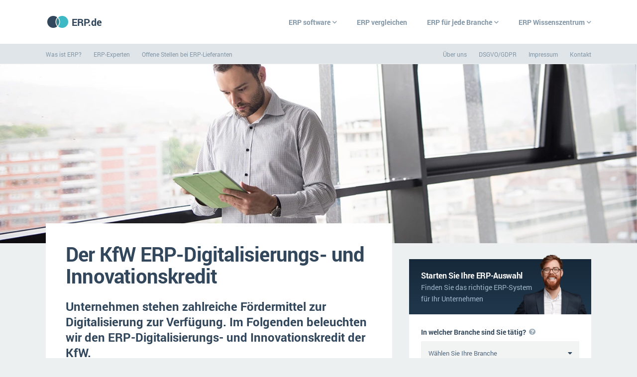

--- FILE ---
content_type: text/html; charset=UTF-8
request_url: https://www.erp.de/erp-software/digitalisierung/kfw-erp-digitalisierungs-und-innovationskredit
body_size: 494461
content:
<!DOCTYPE html>
<html lang="de">
<head>
    <meta http-equiv="X-UA-Compatible" content="IE=edge">
    <meta charset="utf-8">
    <meta name="viewport" content="width=device-width, initial-scale=1">

    
        <title>Der KfW ERP-Digitalisierungs- und Innovationskredit - ERP.de</title>
    	<meta name="description" content="Unternehmen stehen zahlreiche Fördermittel zur Digitalisierung zur Verfügung. Im Folgenden beleuchten wir den ERP-Digitalisierungs- und Innovationskredit der KfW.">
    <meta name="keywords" content="">
    <meta name="robots" content="">
	
	<meta property="og:url"                	content="https://www.erp.de/erp-software/digitalisierung/kfw-erp-digitalisierungs-und-innovationskredit" />
    <meta property="og:title"              	content="ERP.de - Der KfW ERP-Digitalisierungs- und Innovationskredit" />
    <meta property="og:description"        	content="Unternehmen stehen zahlreiche Fördermittel zur Digitalisierung zur Verfügung. Im Folgenden beleuchten wir den ERP-Digitalisierungs- und Innovationskredit der KfW." />
	   	<link href="https://www.erp.de/erp-software/digitalisierung/kfw-erp-digitalisierungs-und-innovationskredit" rel="canonical" />

    <!-- primairy style -->
    <!-- <link href="https://cdn.softwaresystemen.nl/files/css/styleA.css" rel="stylesheet"> -->
    <style type="text/css"> @font-face{font-family:Roboto;font-style:normal;font-weight:400;font-display:swap;src:url(https://cdn.softwaresystemen.nl/fonts/roboto-regular.woff2) format('woff2');unicode-range:U+0000-00FF,U+0131,U+0152-0153,U+02BB-02BC,U+02C6,U+02DA,U+02DC,U+2000-206F,U+2074,U+20AC,U+2122,U+2191,U+2193,U+2212,U+2215,U+FEFF,U+FFFD} @font-face{font-family:Roboto;font-style:italic;font-weight:400;font-display:swap;src:url(https://cdn.softwaresystemen.nl/fonts/roboto-italic.woff2) format('woff2');unicode-range:U+0000-00FF,U+0131,U+0152-0153,U+02BB-02BC,U+02C6,U+02DA,U+02DC,U+2000-206F,U+2074,U+20AC,U+2122,U+2191,U+2193,U+2212,U+2215,U+FEFF,U+FFFD} @font-face{font-family:Roboto;font-style:normal;font-weight:700;font-display:swap;src:url(https://cdn.softwaresystemen.nl/fonts/roboto-bold.woff2) format('woff2');unicode-range:U+0000-00FF,U+0131,U+0152-0153,U+02BB-02BC,U+02C6,U+02DA,U+02DC,U+2000-206F,U+2074,U+20AC,U+2122,U+2191,U+2193,U+2212,U+2215,U+FEFF,U+FFFD} @font-face{font-family:Roboto;font-style:italic;font-weight:700;font-display:swap;src:url(https://cdn.softwaresystemen.nl/fonts/roboto-bolditalic.woff2) format('woff2');unicode-range:U+0000-00FF,U+0131,U+0152-0153,U+02BB-02BC,U+02C6,U+02DA,U+02DC,U+2000-206F,U+2074,U+20AC,U+2122,U+2191,U+2193,U+2212,U+2215,U+FEFF,U+FFFD} @font-face{font-family:"Font Awesome 5 Brands";font-style:normal;font-weight:400;font-display:fallback;src:url(https://cdn.softwaresystemen.nl/fonts/fa-brands-400.eot);src:url(https://cdn.softwaresystemen.nl/fonts/fa-brands-400.eot?#iefix) format("embedded-opentype"),url(https://cdn.softwaresystemen.nl/fonts/fa-brands-400.woff2) format("woff2"),url(https://cdn.softwaresystemen.nl/fonts/fa-brands-400.woff) format("woff"),url(https://cdn.softwaresystemen.nl/fonts/fa-brands-400.ttf) format("truetype"),url(https://cdn.softwaresystemen.nl/fonts/fa-brands-400.svg#fontawesome) format("svg")} .fab{font-family:"Font Awesome 5 Brands";font-weight:400} @font-face{font-family:"Font Awesome 5 Pro";font-style:normal;font-weight:400;font-display:fallback;src:url(https://cdn.softwaresystemen.nl/fonts/fa-regular-400.eot);src:url(https://cdn.softwaresystemen.nl/fonts/fa-regular-400.eot?#iefix) format("embedded-opentype"),url(https://cdn.softwaresystemen.nl/fonts/fa-regular-400.woff2) format("woff2"),url(https://cdn.softwaresystemen.nl/fonts/fa-regular-400.woff) format("woff"),url(https://cdn.softwaresystemen.nl/fonts/fa-regular-400.ttf) format("truetype"),url(https://cdn.softwaresystemen.nl/fonts/fa-regular-400.svg#fontawesome) format("svg")} .fa,.fas{font-family:"Font Awesome 5 Pro";font-weight:900} @font-face{font-family:"Font Awesome 5 Pro";font-style:normal;font-weight:900;font-display:fallback;src:url(https://cdn.softwaresystemen.nl/fonts/fa-solid-900.eot);src:url(https://cdn.softwaresystemen.nl/fonts/fa-solid-900.eot?#iefix) format("embedded-opentype"),url(https://cdn.softwaresystemen.nl/fonts/fa-solid-900.woff2) format("woff2"),url(https://cdn.softwaresystemen.nl/fonts/fa-solid-900.woff) format("woff"),url(https://cdn.softwaresystemen.nl/fonts/fa-solid-900.ttf) format("truetype"),url(https://cdn.softwaresystemen.nl/fonts/fa-solid-900.svg#fontawesome) format("svg")} .fa,.fas{font-family:"Font Awesome 5 Pro";font-weight:900} .fal{font-family:'Font Awesome 5 Pro';font-weight:300} .far{font-family:'Font Awesome 5 Pro';font-weight:400} .fa,.fas{font-family:'Font Awesome 5 Pro';font-weight:900} .fa,.fab,.fad,.fal,.far,.fas{-moz-osx-font-smoothing:grayscale;-webkit-font-smoothing:antialiased;display:inline-block;font-style:normal;font-variant:normal;text-rendering:auto;line-height:1} *{font-family:Roboto,Arial,sans-serif;box-sizing:border-box} ::after,::before{box-sizing:border-box} html{height:100%} body,html{position:relative;color:#587086;margin:0;padding:0;font-size:14px;line-height:1.7} body{overflow-x:hidden;overflow-y:scroll;min-height:100%;visibility:visible!important;background:#ecf0f0} a{text-decoration:none;color:#00829b;cursor:pointer} table,td,th,tr{margin:0;padding:0;border-collapse:collapse;border-spacing:0;text-align:left;vertical-align:top;font-weight:400} p{margin:16px 0} h1,h2,h3,h4,h5,h6{color:#32475b;margin:0} h1{font-size:48px;line-height:64px} h2{font-size:32px;line-height:48px} h3{font-size:24px;line-height:32px} li,ol,ul{margin:0;padding:0;list-style:none} article,aside,header,main,section{display:block} main{visibility:hidden;padding-top:1px!important;display:none} article{width:1176px;width:1288px;padding:0 24px;margin:auto} .scripts{height:0;width:0;overflow:hidden;display:none} .clear,.clear-both{clear:both} .t{display:table;height:100%;width:100%} .tc{display:table-cell;vertical-align:middle} .aanvraag-page.lightbox{display:none} .cookie{background:#fff;padding:12px 16px;bottom:24px;left:24px;position:fixed;z-index:9;border-radius:4px;box-shadow:0 4px 8px rgba(50,70,91,.3);opacity:1;transition:bottom .2s,opacity .2s} .cookie strong{color:#32475b} .cookie a{display:block;font-weight:700} .cookie a::before{content:'\f054';font-family:'Font Awesome 5 Pro';font-size:10px;position:relative;top:-1px;margin:0 2px 0 0} .cookie .close{position:absolute;top:-10px;left:-10px;width:24px;height:24px;line-height:24px;text-align:center;background:#000;border-radius:50%;box-shadow:0 0 0 2px #fff} .cookie .close::before{content:'\f00d';color:#fff;font-family:'Font Awesome 5 Pro'} .cookie.hide{bottom:-24px;opacity:0} nav{background:#fff} nav h2{font-size:40px;line-height:1.2;margin-bottom:12px} nav ul.list{display:flex} nav input[type=checkbox],nav input[type=radio]{display:none} nav p{margin-top:0} nav>article{height:88px;display:flex;justify-content:space-between;align-items:center} nav .logo{color:#32475b;font-size:20px;font-weight:700;display:flex;align-items:center;white-space:nowrap} nav .logo img{margin-right:4px} nav .main.list{align-items:stretch} nav .main.list>li{display:flex;align-items:stretch} nav .main.list>li>a{color:#8296a6;font-weight:700;display:flex;align-items:center;z-index:888;white-space:nowrap;background-color:transparant;transition:background-color .4s .1s} nav .nav-toggle{color:#00829b;font-weight:700;text-transform:uppercase;display:none} nav .nav-toggle::after{content:'\f107';font-family:'Font Awesome 5 Pro';line-height:1;margin-left:4px;font-weight:400;transition:transform .1s} nav .main.list .sectors{display:grid;grid-template-columns:repeat(2,1fr);grid-gap:16px;position:relative;left:-3px;width:100%;max-width:630px} nav .main.list .sectors a{font-size:16px;font-weight:700;white-space:nowrap} nav .main.list .sectors .far{width:41px;text-align:center;font-size:20px;position:relative;top:1px} nav .main.list .steps{margin:0;width:100%;max-width:630px;list-style:none;counter-reset:steps;display:grid;grid-template-columns:1fr 1fr;grid-template-rows:repeat(8,1fr);grid-auto-flow:column;grid-gap:24px} nav .main.list .steps-title{max-width:480px} nav .main.list .steps li{cursor:pointer;white-space:nowrap;overflow:hidden;text-overflow:ellipsis;list-style:none;padding:0;margin:0;text-indent:0} nav .main.list .steps li::before{display:none} nav .main.list .steps li a{font-size:16px;font-weight:700;counter-increment:steps;position:relative;padding:8px 0 8px 32px} nav .main.list .steps li a::before{content:counter(steps) ")";position:absolute;left:0;text-align:right;width:24px;font-weight:400;color:#7fb4c2} nav .bottom ul>li>a{color:#8296a6} @media  screen and (min-width:901px){ nav{margin-bottom:40px} nav .main.list .expand{display:none} nav .main.list>li{height:48px} nav .main.list>li:last-child{margin-right:-20px} nav .main.list>li>a{padding:0 20px;transition:color .15s} nav .main.list>li.sub>a{position:relative} nav .main.list>li.sub>a::before{content:'';position:absolute;top:-20px;left:0;width:100%;height:0%;background-color:transparent;z-index:-1;transition:height 0s .2s,background-color .2s 0s} nav .main.list>li.sub:hover>a::before{height:88px;transition:height .1s 0s linear,background-color 0s 0s;background-color:#fff} nav .main.list.hover>li>a{color:#fff} nav .main.list.hover>li:hover>a{color:#8296a6} nav .main.list>li.sub>a::after{content:'\f107';font-family:'Font Awesome 5 Pro';position:relative;top:1px;margin-left:4px;font-weight:400} nav .main.list .submenu{position:absolute;z-index:887;top:88px;left:0;width:100%;max-height:0%;overflow-y:hidden;transition:max-height .2s 0s} nav .main.list .submenu.col-2 article{display:grid;grid-template-columns:38% 62%;grid-column-gap:40px;justify-items:end} nav .main.list .submenu.col-2 .text p{font-size:16px} nav .main.list .submenu .wrap{background:#fff;position:relative;z-index:888;padding:64px 0} nav .main.list .submenu::before{content:'';width:100%;height:0%;position:fixed;z-index:887;top:0;left:0;background:#273847;opacity:0;pointer-events:none;transition:opacity .2s 0s,height 0s 2s} nav .main.list>li.sub:hover>a{position:relative} nav .main.list>li.sub:hover .submenu{max-height:100%;transition:max-height .4s .1s} nav .main.list>li.sub:hover .submenu::before{height:100%;opacity:.6;transition:opacity .2s 0s,height 0s 0s} nav .bottom{background:#dfe5e9;position:absolute;top:88px;left:0;width:100%} nav .bottom>article{height:40px;display:flex;justify-content:space-between;align-items:center} nav .bottom ul>li+li{margin-left:24px} nav .bottom ul>li>a{font-size:12px} } footer{background:#32475b;color:#fff;padding:56px 0;position:absolute;bottom:0;width:100%;z-index:3} footer img{height:30px} footer article{position:relative} footer.v2 .logo img{margin-right:12px} footer.v2 .logo{color:#fff;font-size:20px;font-weight:700;display:flex;align-items:center;white-space:nowrap} footer.v2 .columns{display:grid;grid-template-columns:1fr 2fr repeat(3,1fr);margin-top:56px;grid-gap:40px} footer.v2 .sub li:first-child{color:#fff;font-weight:700;font-size:16px;grid-column:1/3} footer.v2 .sub li:first-child a{color:#fff} footer.v2 .sub li,footer.v2 .sub li a{color:#b1c5d7} footer.v2 .sub li+li{margin-top:8px} footer.v2 .sub+.sub{margin-top:40px} footer.v2 .sector ul{display:grid;grid-template-rows:repeat(18,1fr);grid-auto-flow:column} @media  screen and (max-width:1200px){ footer.v2 .columns{grid-gap:24px} } @media  screen and (max-width:1024px){ footer.v2 .columns{grid-template-columns:repeat(4,1fr);grid-column-gap:0;grid-row-gap:32px} footer.v2 .sector{grid-column:2/4} footer.v2 .sector .sub{grid-column-gap:24px} } @media  screen and (max-width:1024px) and (min-width:801px){ footer.v2 .instal-implement .sub+.sub,footer.v2 .tech-size .sub+.sub{margin-top:0} footer.v2 .instal-implement{grid-column:1/3;display:grid;grid-template-columns:1fr 1fr} footer.v2 .tech-size{grid-column:3/5;display:grid;grid-template-columns:1fr 1fr} } @media  screen and (max-width:900px){ input[name=nav-toggle]{display:block!important;margin:0!important;padding:0!important;visibility:hidden;position:absolute!important} nav .nav-toggle{display:flex;align-items:center;padding:0 16px;margin-right:-16px} nav .pages{position:absolute;display:grid;grid-template-rows:1fr 1fr;grid-template-columns:100%;background:#ecf0f0;overflow-y:scroll;overflow-x:hidden;z-index:999;top:88px;left:0;height:0;width:100%;transition:height .2s} nav .main.list{display:flex;flex-direction:column;padding:0 40px} nav .main.list>li{display:block;position:relative} nav .main.list>li+li{border-top:#e3e9e9 2px solid} nav .main.list>li>a{font-size:20px;line-height:24px;color:#32475b;padding:22px 0;display:inline-block} nav .main.list .expand{position:absolute;top:18px;right:0;text-align:center;width:36px;height:36px;padding-top:4px;transition:transform .05s} nav .main.list .expand::after{content:'\f107';font-size:26px;line-height:1;font-family:'Font Awesome 5 Pro';position:relative} nav .main.list .submenu{width:100%;max-height:0;overflow:hidden;transition:max-height .2s} nav .main.list .submenu .wrap{padding:24px;background-color:transparent;transition:background-color .2s} nav .main.list .submenu article{padding:0} nav .main.list .submenu h2{font-size:14px} nav .main.list .submenu.col-2 .text p{display:none} nav .main.list .steps{grid-gap:0;max-width:440px} nav .main.list .steps li a{font-size:14px;padding-left:21px;line-height:32px} nav .main.list .steps li a::before{text-align:left;width:24px;font-size:12px;font-weight:400;line-height:32px;color:#8bbcc1} nav .main.list .sectors{grid-gap:0;max-width:440px;margin-left:-2px} nav .main.list .sectors li a{font-size:14px;line-height:32px} nav .main.list .sectors .far{width:30px;font-size:16px} input[name=nav-toggle]:checked{position:static!important;height:88px} input[name=nav-toggle]:checked+nav{position:fixed;top:0;left:0;z-index:999;width:100%;height:100%} input[name=nav-toggle]:checked+nav .pages{height:calc(100% - 88px)} input[name=nav-toggle]:checked+nav .nav-toggle::after{transform:scaleY(-1)} input[name=nav-toggle]:checked+nav .bottom{opacity:1;transition:opacity .4s .2s} input[name=submenu]:checked+.expand{transform:scaleY(-1)} input[name=submenu]:checked+.expand+.submenu{max-height:100%;opacity:1} input[name=submenu]:checked+.expand+.submenu .wrap{background-color:#fff} nav .bottom{margin:24px 0;display:flex;align-items:flex-end;opacity:0;transition:opacity .2s 0s} nav .bottom article{margin:0} nav .bottom ul.list{display:block} nav .bottom ul.list+ul.list,nav .bottom ul.list>li+li{margin-top:12px} } @media  screen and (max-width:800px){ footer.v2 .columns{grid-gap:56px} footer.v2 .columns{grid-template-columns:repeat(3,1fr)} footer.v2 .sector{grid-column:2/4} } @media  screen and (max-width:1336px){ article{width:1176px;padding:0 40px} } @media  screen and (max-width:800px){ article{padding:0 24px} } @media  screen and (max-width:800px){ nav .main.list{padding:0 24px} } @media  screen and (max-width:560px){ footer.v2 .columns{grid-template-columns:1fr 1fr;grid-column-gap:0} footer.v2 .main{grid-column:1/3} footer.v2 .main ul{display:grid;grid-template-columns:1fr 1fr} footer.v2 .sector{grid-column:1/3} footer.v2 .tech-size{grid-column:1/3;display:grid;grid-template-columns:1fr 1fr} footer.v2 .tech-size .sub+.sub{margin-top:0} } @media  screen and (max-width:500px){ nav .main.list{padding:0 24px} nav .main.list .steps{display:block} nav .main.list .sectors{display:block} } .hb{animation:hb-start 1s;-moz-animation:hb-start 1s;-ms-animation:hb-start 1s;-o-animation:hb-start 1s;-webkit-animation:hb-start 1s} @keyframes  hb-start{ from{opacity:0} to{opacity:1} } .hb.close span{animation:hb-span-close .2s forwards;-moz-animation:hb-span-close .2s forwards;-o-animation:hb-span-close .2s forwards;-webkit-animation:hb-span-close .2s forwards} @keyframes  hb-span-close{ from{opacity:1} to{opacity:0} } .hb.close i:first-of-type{animation:hb-i-close-first .2s forwards;-moz-animation:hb-i-close-first .2s forwards;-ms-animation:hb-i-close-first .2s forwards;-o-animation:hb-i-close-first .2s forwards;-webkit-animation:hb-i-close-first .2s forwards} @keyframes  hb-i-close-first{ from{transform:rotate(0)} to{transform:rotate(45deg)} } .hb.close i:last-of-type{animation:hb-i-close-last .2s forwards;-moz-animation:hb-i-close-last .2s forwards;-ms-animation:hb-i-close-last .2s forwards;-o-animation:hb-i-close-last .2s forwards;-webkit-animation:hb-i-close-last .2s forwards} @keyframes  hb-i-close-last{ from{transform:rotate(0)} to{transform:rotate(-45deg)} } .hb.open span{animation:hb-span-open .2s forwards;-moz-animation:hb-span-open .2s forwards;-o-animation:hb-span-open .2s forwards;-webkit-animation:hb-span-open .2s forwards} @keyframes  hb-span-open{ from{opacity:0} to{opacity:1} } .hb.open i:first-of-type{animation:hb-i-open-first .2s forwards;-moz-animation:hb-i-open-first .2s forwards;-ms-animation:hb-i-open-first .2s forwards;-o-animation:hb-i-open-first .2s forwards;-webkit-animation:hb-i-open-first .2s forwards} @keyframes  hb-i-open-first{ from{transform:rotate(45deg)} to{transform:rotate(0)} } .hb.open i:last-of-type{animation:hb-i-open-last .2s forwards;-moz-animation:hb-i-open-last .2s forwards;-ms-animation:hb-i-open-last .2s forwards;-o-animation:hb-i-open-last .2s forwards;-webkit-animation:hb-i-open-last .2s forwards} @keyframes  hb-i-open-last{ from{transform:rotate(-45deg)} to{transform:rotate(0)} } .fa-wheat::before{content:'\f72d'} .fa-helmet::before{content:'\f807'} .fa-briefcase::before{content:'\f0b1'} .fa-credit-card::before{content:'\f09d'} .fa-shirt::before{content:'\f553'} .fa-euro-sign::before{content:'\f153'} .fa-burger-cheese::before{content:'\f7f1'} .fa-forklift::before{content:'\f47a'} .fa-cart-shopping::before{content:'\f07a'} .fa-laptop-code::before{content:'\f5fc'} .fa-wrench::before{content:'\f0ad'} .fa-truck::before{content:'\f0d1'} .fa-conveyor-belt-boxes::before{content:'\f46f'} .fa-camera::before{content:'\f030'} .fa-weight-hanging::before{content:'\f5cd'} .fa-flag::before{content:'\f024'} .fa-bolt::before{content:'\f0e7'} .fa-graduation-cap::before{content:'\f19d'} .fa-building-columns::before{content:'\f19c'} .fa-industry-windows::before{content:'\f3b3'} .fa-cart-shopping::before{content:'\f07a'} .fa-user-group::before{content:'\f500'} .fa-house::before{content:'\f015'} .fa-key::before{content:'\f084'} .fa-heart-pulse::before{content:'\f21e'} .home .articles{background:#fff;padding:56px 0} .home .articles h2{font-size:24px;line-height:1.5;margin-bottom:16px} .home .articles h3{font-size:16px;line-height:1.5;color:#fff} .home .articles article{display:flex;justify-content:space-between} .home .articles article>div{width:calc((100% / 3) - 32px)} .home .articles .div{width:32px;position:relative;display:none} .home .articles .div::before{content:"";position:absolute;top:0;left:50%;height:100%;width:1px;background:#f0f0f0} .home .articles .top{height:154px;display:flex;flex-direction:column-reverse;padding:12px 16px;margin-bottom:24px;background-color:#fff;background-size:cover;background-position:center;position:relative;transition:background-color .2s;-moz-transition:background-color .2s;-ms-transition:background-color .2s;-webkit-transition:background-color .2s;-o-transition:background-color .2s} .home .articles .top~a{margin-top:18px;color:#00829b;display:block;white-space:nowrap;text-overflow:ellipsis;overflow:hidden} .home .articles .top~a::before{content:"\f054";font-family:"Font Awesome 5 Pro";margin-right:3px;font-size:10px;top:-1px;position:relative} .home .articles .top h3{position:relative;z-index:2;text-shadow:0 0 10px rgba(0,0,0,.3)} .home .articles .top .gradient{position:absolute;bottom:0;left:0;width:100%;height:75%;z-index:1;opacity:.9} .home .articles .top~a:nth-of-type(5){color:#00829b;display:inline-block;font-weight:700;text-transform:uppercase} .home .articles .top~a:nth-of-type(5)::before{display:none} .home .articles.two article>div{width:calc(50% - 32px)} .home .articles.two article>.div{width:32px} .home .articles .label{position:absolute;left:16px;top:0;color:#fff;font-weight:700;padding:1px 8px 0 8px;line-height:23px;font-size:11px;text-transform:uppercase;z-index:2;letter-spacing:.02em} .home .articles .label .fa{font-weight:400;margin-right:4px;font-size:14px;position:relative;top:1px} @media  screen and (max-width:1200px){ .home .articles{padding:24px 0} } @media  screen and (max-width:1024px){ .home .articles article>div{width:calc((100% / 3) - 24px)} .home .articles .div{width:24px} .home .articles.two article>div{width:calc(50% - 24px)} .home .articles.two .div{width:24px} } @media  screen and (max-width:900px){ .home .articles{padding:32px 0} .home .articles article{flex-wrap:wrap} .home .articles article>div{width:100%} .home .articles article>div+div{margin-top:16px} .home .articles.two article>div{width:100%} .home .articles .div{display:none} .home .articles .top{width:calc(50% - 24px);margin-right:24px;float:left} .home .articles .top+a{margin-top:19px} } @media  screen and (max-width:700px){ .home .articles .top{margin-bottom:0} .home .articles article>div+div{margin-top:40px} } @media  screen and (max-width:600px){ .home .articles .top{width:100%;margin-right:0;float:none} .home .articles .top+a{margin-top:16px} }
    </style>

    <link rel="icon" sizes="192x192" type="image/png" href="https://cdn.softwaresystemen.nl/nodes/icons/erp/icon-192x192.png" />
    <link rel="icon" sizes="96x96" type="image/png" href="https://cdn.softwaresystemen.nl/nodes/icons/erp/icon-96x96.png" />
    <link rel="icon" sizes="48x48" type="image/png" href="https://cdn.softwaresystemen.nl/nodes/icons/erp/icon-48x48.png" />
    <link rel="icon" sizes="32x32" type="image/png" href="https://cdn.softwaresystemen.nl/nodes/icons/erp/icon-32x32.png" />
    <link rel="icon" sizes="24x24" type="image/png" href="https://cdn.softwaresystemen.nl/nodes/icons/erp/icon-24x24.png" />
    <link rel="icon" sizes="16x16" type="image/png" href="https://cdn.softwaresystemen.nl/nodes/icons/erp/icon-16x16.png" />
    
    <link rel="apple-touch-icon" sizes="192x192" type="image/png" href="https://cdn.softwaresystemen.nl/nodes/icons/erp/apple-icon.png">
    <link rel="apple-touch-icon" sizes="192x192" type="image/png" href="https://cdn.softwaresystemen.nl/nodes/icons/erp/apple-touch-icon-precomposed.png">
    <link rel="apple-touch-icon" sizes="57x57" type="image/png" href="https://cdn.softwaresystemen.nl/nodes/icons/erp/apple-touch-icon-57x57.png">
    <link rel="apple-touch-icon" sizes="60x60" type="image/png" href="https://cdn.softwaresystemen.nl/nodes/icons/erp/apple-touch-icon-60x60.png">
    <link rel="apple-touch-icon" sizes="72x72" type="image/png" href="https://cdn.softwaresystemen.nl/nodes/icons/erp/apple-touch-icon-72x72.png">
    <link rel="apple-touch-icon" sizes="76x76" type="image/png" href="https://cdn.softwaresystemen.nl/nodes/icons/erp/apple-touch-icon-76x76.png">
    <link rel="apple-touch-icon" sizes="114x114" type="image/png" href="https://cdn.softwaresystemen.nl/nodes/icons/erp/apple-touch-icon-114x114.png">
    <link rel="apple-touch-icon" sizes="120x120" type="image/png" href="https://cdn.softwaresystemen.nl/nodes/icons/erp/apple-touch-icon-120x120.png">
    <link rel="apple-touch-icon" sizes="144x144" type="image/png" href="https://cdn.softwaresystemen.nl/nodes/icons/erp/apple-touch-icon-144x144.png">
    <link rel="apple-touch-icon" sizes="152x152" type="image/png" href="https://cdn.softwaresystemen.nl/nodes/icons/erp/apple-touch-icon-152x152.png">
    <link rel="apple-touch-icon" sizes="180x180" type="image/png" href="https://cdn.softwaresystemen.nl/nodes/icons/erp/apple-touch-icon-180x180.png">


    <!-- remarketing -->
    <!-- Global site tag (gtag.js) - Google Ads: 967627043 --> <script async src="https://www.googletagmanager.com/gtag/js?id=AW-967627043"></script> <script> window.dataLayer = window.dataLayer || []; function gtag(){dataLayer.push(arguments);} gtag('js', new Date()); gtag('config', 'AW-967627043'); </script> 
    
</head>

<body style="visibility:hidden;" class="  ">

			
<input type="checkbox" name="nav-toggle" id="nav-toggle" style="display:none;">
<nav>
    <article>

        <a href="https://www.erp.de" class="logo s">
            <img src="https://cdn.softwaresystemen.nl/nodes/icons/erp/logo.png" alt="ERP.de logo" width="48px" height="30px">
            ERP.de
        </a>

        <div class="pages">
            <ul class="main list">
                <li class="sub">
                    <a href="/erp-software">ERP software</a>

                    <input type="radio" name="submenu" id="nav-software" style="display:none;">
                    <label class="expand s" for="nav-software"></label>

                    <div class="submenu col-2">
                        <div class="wrap">
                            <article>
                                <div class="text">
                                    <h2 class="steps-title">Die 15 Schritte einer ERP&#8209;Einführung</h2>
                                    <p>Eine neue ERP-Software hat große Auswirkungen auf Ihr gesamtes Unternehmen. Folgen Sie diesen 15 Schritten und sorgen Sie so für eine erfolgreiche Implementierung.</p>
                                </div>
                                <ol class="steps">
                                    <li><a href="/erp-software#was-ist-erp">Was ist ERP?</a></li>
                                    <li><a href="/erp-software#hintergrund">Hintergrund</a></li>
                                    <li><a href="/erp-software#vorbereitung">Vorbereitung</a></li>
                                    <li><a href="/erp-software#erp-software-nach-branche">ERP-Software nach Branche</a></li>
                                    <li><a href="/erp-software#plattform">Plattform</a></li>
                                    <li><a href="/erp-software#betriebsgroe">Betriebsgröße</a></li>
                                    <li><a href="/erp-software#funktionalitaten">Funktionalitäten</a></li>
                                    <li><a href="/erp-software#kosten">Kosten</a></li>
                                    <li><a href="/erp-software#suche">Suche</a></li>
                                    <li><a href="/erp-software#vergleich">Vergleich</a></li>
                                    <li><a href="/erp-software#auswahl">Auswahl</a></li>
                                    <li><a href="/erp-software#einfuhrung">Einführung</a></li>
                                    <li><a href="/erp-software#schulung">Schulung</a></li>
                                    <li><a href="/erp-software#auswertung">Auswertung</a></li>
                                    <li><a href="/erp-software#service-und-wartung">Service und Wartung</a></li>
                                </ol>
                            </article>
                        </div>
                    </div>
                    
                </li>
                <li class="nosub">
                    <a href="https://www.erp.de/erp-software/vergleich">ERP vergleichen</a>
                </li>
                <li class="sub">
                    <a href="https://www.erp.de/erp-software/branchen">ERP für jede Branche</a>

                    <input type="radio" name="submenu" id="nav-sector" style="display:none;">
                    <label class="expand s" for="nav-sector"></label>

                    <div class="submenu col-2">
                        <div class="wrap">
                            <article>
                                <div class="text">
                                    <h2>ERP-Software nach Branchen</h2>
                                    <p>Für jedes Unternehmen gibt es die passende ERP-Software. Welche, dass wird maßgeblich durch die Branche, in der Ihr Unternehmen tätig ist, bestimmt. Wählen Sie Ihre Branche aus und sehen Sie direkt, welche Softwareanbieter sich genau diese spezialisiert haben, welche Funktionalitäten in Ihrem neuen System nicht fehlen dürfen und erhalten Sie zusätzlich nützliche Tipps speziell für Ihr Unternehmen.</p>
                                </div>
                                <ul class="sectors">						
                                    <li><a href="https://www.erp.de/erp-software/aemter"><i class="far fa-building-columns"></i>Ämter</a></li>
                                    <li><a href="https://www.erp.de/erp-software/bau"><i class="far fa-helmet"></i>Bau</a></li>
                                    <li><a href="https://www.erp.de/erp-software/bildung"><i class="far fa-graduation-cap"></i>Bildungseinrichtungen</a></li>
                                    <li><a href="https://www.erp.de/erp-software/e-commerce"><i class="far fa-credit-card"></i>E-commerce</a></li>
                                    <li><a href="https://www.erp.de/erp-software/einzelhandel"><i class="far fa-cart-shopping"></i>Einzelhandel</a></li>
                                    <li><a href="https://www.erp.de/erp-software/services/finanzen"><i class="far fa-euro-sign"></i>Finanzen</a></li>
                                    <li><a href="https://www.erp.de/erp-software/grosshandel"><i class="far fa-forklift"></i>Grosshandel</a></li>
                                    <li><a href="https://www.erp.de/erp-software/handel"><i class="far fa-cart-shopping"></i>Handel</a></li>
					                <li><a href="https://www.erp.de/erp-software/handwerk"><i class="far fa-hammer"></i>Handwerk</a></li>
                                    <li><a href="https://www.erp.de/erp-software/health-care"><i class="far fa-heart-pulse"></i>Health Care</a></li>
                                    <li><a href="https://www.erp.de/erp-software/ikt"><i class="far fa-laptop-code"></i>IKT</a></li>
                                    <li><a href="https://www.erp.de/erp-software/installation"><i class="far fa-wrench"></i>Installation</a></li>
                                    <li><a href="https://www.erp.de/erp-software/agrar"><i class="far fa-wheat"></i>Landwirtschaft</a></li>
                                    <li><a href="https://www.erp.de/erp-software/produktion/maschinenbau"><i class="far fa-conveyor-belt-boxes"></i>Maschinenbau</a></li>
                                    <li><a href="https://www.erp.de/erp-software/medien"><i class="far fa-camera"></i>Medien</a></li>
                                    <li><a href="https://www.erp.de/erp-software/ngo"><i class="far fa-flag"></i>NGO</a></li>
                                    <li><a href="https://www.erp.de/erp-software/lebensmittelindustrie"><i class="far fa-burger-cheese"></i>Lebensmittelindustrie</a></li>
                                    <li><a href="https://www.erp.de/erp-software/logistik"><i class="far fa-truck"></i>Logistik</a></li>
                                    <li><a href="https://www.erp.de/erp-software/produktion"><i class="far fa-industry-windows"></i>Produktion</a></li>
                                    <li><a href="https://www.erp.de/erp-software/immobilien"><i class="far fa-house"></i>Immobilien</a></li>
                                    <li><a href="https://www.erp.de/erp-software/services"><i class="far fa-briefcase"></i>Services</a></li>
                                    <li><a href="https://www.erp.de/erp-software/textil-mode"><i class="far fa-shirt"></i>Textil und Mode</a></li>
                                    <li><a href="https://www.erp.de/erp-software/vermietung"><i class="far fa-key"></i>Vermietung</a></li>
                                    <li><a href="https://www.erp.de/erp-software/versorgung"><i class="far fa-bolt"></i>Versorgung</a></li>



                                </ul>
                            </article>
                        </div>

                    </div>
                </li>
                <li class="sub">
                    <a href="https://www.erp.de/erp-software/wissenszentrum">ERP Wissenszentrum</a>

                    <input type="radio" name="submenu" id="nav-blog" style="display:none;">
                    <label class="expand s" for="nav-blog"></label>
                    <div class="submenu col-3 home">
                        <div class="wrap articles">
                            
                            <article>
                                <div class="theme">
                                    <h2>Vorgestellt</h2>             
                                    																																								<a href="https://www.erp.de/erp-software/crm/komponenten-eines-crm-systems" class="top" style="background-image:url('https://cdn.softwaresystemen.nl/nodes/komponenten-eines-crm-systems.webp');" data-webp="png">
													<img src="[data-uri]" class="img" style="display:none;">
													<div class="gradient"></div>
													<h3>Die 4 Komponenten eines CRM-Systems</h3>
												</a>
																																																										
																			
																				
										
											<a href="https://www.erp.de/erp-software/unternehmensgroesse/erp-fuer-konzerne">5 Funktionen einer ERP-Software für Konzerne</a>
											
																			
																				
										
											<a href="https://www.erp.de/erp-software/bi/data-mining-leitfaden">Was ist Data Mining? - Ein Leitfaden für Unternehmen</a>
											
																			
																				
																			
																			 
                                    <a href="https://www.erp.de/erp-software/wissenszentrum">Mehr über ERP-Software</a>
                                </div>

                                <div class="div"></div>

                                <div class="blog">
                                    <h2>ERP Wissenszentrum</h2>
                                    
                                    																													
																					
											<a href="https://www.erp.de/erp-software/produktion/tipps-um-stoerungen-in-der-produktion-zu-vermeiden" class="top" style="background-image:url('https://cdn.softwaresystemen.nl/nodes/tipps-um-stoerungen-in-der-produktion-zu-vermeiden.webp');" data-webp="png">
												<img src="[data-uri]" class="img" style="display:none;">
												<div class="gradient"></div>
												<h3>7 Tipps, um Störungen in der Produktion zu vermeiden</h3>
											</a>

																														
										
											<a href="https://www.erp.de/erp-software/dms/dms-in-der-cloud">DMS in der Cloud: die Lösung für das hybride Büro</a>
											
																														
										
											<a href="https://www.erp.de/erp-software/produktion/capacity-requirements-planning">Alles über den Wert des Capacity Requirements Planning</a>
											
																														
										
											<a href="https://www.erp.de/erp-software/scm/supply-und-demand-planning">Supply- und Demand-Planning: Die größten Unterschiede</a>
											
																													                                    <a href="https://www.erp.de/erp-software/wissenszentrum">Mehr über ERP-Software</a>
                                </div>

                                <div class="div"></div>

                                <div class="news">
                                    <h2>ERP News</h2>       
                                    																																								
											<a href="https://www.erp.de/erp-software/produktion/erp-trends-in-der-produktion" class="top" style="background-image:url('https://cdn.softwaresystemen.nl/nodes/erp-trends-in-der-produktion.webp');" data-webp="png">
												<img src="[data-uri]" class="img" style="display:none;">
												<div class="gradient"></div>
												<h3>ERP-Trends in der Produktion</h3>
											</a>

																														
											<a href="https://www.erp.de/erp-software/customization/low-code-immer-wichtiger">Low Code wird immer wichtiger</a>

																														
											<a href="https://www.erp.de/erp-software/orientierung/mitarbeiterzufriedenheit-steigern-durch-erp">Mitarbeiterzufriedenheit steigern durch ERP?</a>

																														
											<a href="https://www.erp.de/erp-software/wms/alles-ueber-die-aktuelle-lage-im-lager">Alles über die aktuelle Lage im Lager (2025)</a>

																													 
                                    <a href="https://www.erp.de/erp-software/news">Nachrichtenarchiv</a>
                                </div>

                            </article>

                        </div>

                    </div>

                                    </li>
            </ul>

            <div class="bottom">
                <article>
                    <ul class="list">
                        <li><a href="https://www.erp.de/was-ist-erp">Was ist ERP?</a></li>
                        <!-- <li><a href="">ERP leveranciers</a></li> -->
                        <li><a href="https://www.erp.de/erp-experten">ERP-Experten</a></li>
                        <li><a href="https://www.erp.de/offene-stellen-bei-erp-lieferanten">Offene Stellen bei ERP-Lieferanten</a></li>
                    </ul>

                    <ul class="list">
                        <li><a href="https://www.erp.de/uber-uns">Über uns</a></li>
                        <li><a href="https://www.erp.de/gdpr">DSGVO/GDPR</a></li>
                        <li><a href="https://www.erp.de/impressum">Impressum</a></li>
                        <li><a href="https://www.erp.de/kontakt">Kontakt</a></li>
                    </ul>
                </article>
            </div>
        </div>

        <label class="nav-toggle s" for="nav-toggle">Menu</label>

    </article>
</nav>

<script>
    var navLastChecked = null;
    var navRadios = document.getElementsByName('submenu');
    for(i = 0; i < navRadios.length; i++) {
        navRadios[i].onclick = function(e) {
            if ( navLastChecked == e.target ){
                navLastChecked = null;
                e.target.checked = false;
            }else{
                navLastChecked = e.target;
            }
        }
    }

    var navMainMenu = document.querySelector('nav .main.list');
    var navMainMenuLI = document.querySelectorAll('nav .main.list li.sub');
    navMainMenuLI.forEach((li) => {
        li.addEventListener('mouseover', () => {
            navMainMenu.classList.add('hover');
        });
        li.addEventListener('mouseout', () => {
            navMainMenu.classList.remove('hover');
        });
    });

</script>

<main>

<!-- NIEUWS SHOW -->
	
<section class="news-page-show large">

			<header style="background-image:url('https://cdn.softwaresystemen.nl/nodes/kfw-erp-digitalisierungs-und-innovationskredit.webp');" data-webp="jpg">
			   
			
		</header>
	
	<article>
		<div class="left"> 
			
			<div class="news-item">

							
				<div class="info">
					<div class="wrap">
						<div class="content">
							<h1>Der KfW ERP-Digitalisierungs- und Innovationskredit</h1>
							<h2>Unternehmen stehen zahlreiche Fördermittel zur Digitalisierung zur Verfügung. Im Folgenden beleuchten wir den ERP-Digitalisierungs- und Innovationskredit der KfW.</h2>

							<table>
	<tbody>
		<tr>
			<th>
			<p><strong>F&ouml;rderprogramm</strong></p>
			</th>
			<td>ERP-Digitalisierungs- und Innovationskredit</td>
		</tr>
		<tr>
			<th>
			<p><strong>Art der F&ouml;rderung</strong></p>
			</th>
			<td>Zinsg&uuml;nstige Kredite</td>
		</tr>
		<tr>
			<th>
			<p><strong>Gebiet</strong></p>
			</th>
			<td>bundesweit</td>
		</tr>
		<tr>
			<th>
			<p><strong>F&ouml;rderbereich</strong></p>
			</th>
			<td>Investitionen und Betriebsmittel f&uuml;r Innovation und Digitalisierung&nbsp;</td>
		</tr>
		<tr>
			<th>
			<p><strong>Berechtigte</strong></p>
			</th>
			<td>
			<ul>
				<li>kleine und mittlere Unternehmen (KMU)</li>
				<li>gr&ouml;&szlig;ere mittelst&auml;ndische Unternehmen (mehrheitlich in Privatbesitz und j&auml;hrlicher Gruppenumsatz &lt; 500 Millionen &euro;)</li>
				<li>Freiberufler, die seit mind. 2 Jahren t&auml;tig sind (1)</li>
				<li>Junge Unternehmen in Gr&uuml;ndung (2)</li>
			</ul>
			</td>
		</tr>
		<tr>
			<th>
			<p><strong>Betrag</strong></p>
			</th>
			<td>25.000 - 25 Millionen &euro;&nbsp;pro Vorhaben (2)</td>
		</tr>
		<tr>
			<th><strong>Effektiver Jahreszins</strong></th>
			<td>ab 2,56% (3)</td>
		</tr>
	</tbody>
</table>

<p>Damit die &bdquo;Digitalw&uuml;ste&nbsp;Deutschland&ldquo; bald der Vergangenheit angeh&ouml;rt, stellen Bund und L&auml;nder Unternehmen zahlreiche F&ouml;rdermittel zur Verf&uuml;gung, um die Digitalisierung im eigenen Hause voranzutreiben. In unserer aktuellen Reihe&nbsp;stellen wir Ihnen einige F&ouml;rderprogramme vor, auf die Sie zur&uuml;ckgreifen k&ouml;nnen, um die Digitalisierung Ihres Unternehmens voranzubringen. Dazu z&auml;hlt beispielsweise &quot;<a href="https://www.erp.de/erp-software/digitalisierung/foerderprogramme-zur-digitalisierung-digital-jetzt" target="_self">Digital jetzt</a>&quot;.</p>

<p>Doch auch die KfW (Kreditanstalt f&uuml;r Wiederaufbau), eine der f&uuml;hrenden F&ouml;rderbanken der Welt, hat zahlreiche F&ouml;rderprodukte im Portfolio, die Unternehmen bei Bedarf in Anspruch nehmen k&ouml;nnen. So beispielsweise der ERP-Digitalisierungs- und Innovationskredit, welchen wir hier n&auml;her beleuchten.&nbsp;</p>

<h2>Was wird gef&ouml;rdert?&nbsp;</h2>

<p>Mit dem ERP-Digitalisierungs- und Innovationskredit f&ouml;rdert die KfW den Finanzierungsbedarf von Unternehmen und&nbsp;Freiberuflern in Zusammenhang mit Digitalisierungs- und Innovationsvorhaben. Hierbei kann es sich um Investitionen in Innovationen&nbsp;ebenso wie um direkte Betriebsmittel handeln, wobei die H&ouml;he bei bis zu 25 Millionen &euro; pro Innovations- und Digitalisierungsvorhaben liegt (3). Auch kann der gesamte Finanzierungsbedarf eines innovativen Unternehmens mit bis zu 7,5 Millionen &euro; gef&ouml;rdert werden (3).&nbsp;</p>

<p>Als Beispiele f&uuml;r m&ouml;gliche Digitalisierungsvorhaben f&uuml;hrt die KfW&nbsp;dabei unter anderem die Vernetzung von Produktions- und ERP-Systemen im Rahmen von Industrie 4.0, oder die Entwicklung und Implementierung eines Daten- bzw. IT-Sicherheitskonzeptes auf (3). Wann ein Vorhaben als innovativ einzustufen ist, l&auml;sst sich zudem dem entsprechenden KfW-Merkblatt entnehmen.&nbsp;</p>

<h2>Industrie 4.0: Die Zukunft der Produktion&nbsp;</h2>

<p>Industrie 4.0 beschreibt die vierte industrielle Revolution. Hierbei geht es um die Vernetzung von digitalen und physischen Objekten wie Abl&auml;ufen und Maschinen mithilfe moderner Informations- und Kommunikationstechnologie (4).</p>

<p>Produktionsunternehmen haben sehr spezielle Anforderungen an eine geeignete ERP-Software. Im Zuge der voranschreitenden digitalen Transformation ist Industrie 4.0&nbsp;ein immer h&ouml;herer Stellenwert zuzusprechen.&nbsp;Weiterf&uuml;hrende Informationen zum Thema ERP-Software in der Produktion finden Sie auf unserer <a href="https://www.erp.de/erp-software/produktion" rel="noopener noreferrer" target="_self">Produktions</a>-Seite.</p>

<h2>Wer wird gef&ouml;rdert?&nbsp;</h2>

<p>Gef&ouml;rdert werden junge Unternehmen, Mittelst&auml;ndler und Freiberufler sowohl mit Sitz in Deutschland, als auch mit Sitz im Ausland mit&nbsp;Tochtergesellschaften, Filialen, Betriebsst&auml;tten oder Niederlassungen in Deutschland.&nbsp;</p>

<p>Als innovatives Unternehmen definiert die KfW Betriebe mit hohen Investitionen in Forschung und Entwicklung (F&amp;E), &uuml;berdurchschnittlich gro&szlig;em Wachstum sowie Unternehmen, welche in der Vergangenheit bereits aufgrund ihrer Innovationskraft gef&ouml;rdert wurden (3).&nbsp;</p>

<h2>Konditionen des ERP-Digitalisierungs- und Innovationskredites</h2>

<p>Die Mindestlaufzeit des ERP-Digitalisierungs- und Innovationskredites der KfW betr&auml;gt 2 Jahre. Soll der Kredit vorher getilgt werden, ist dies gegen Zahlung einer Vorf&auml;lligkeitsentsch&auml;digung m&ouml;glich (3). Der individuelle Zinssatz wird auf Grundlage der wirtschaftlichen Verh&auml;ltnisse sowie der Qualit&auml;t der Sicherheiten des Unternehmens ermittelt.</p>

<p>Unternehmen in Regionalf&ouml;rdergebieten k&ouml;nnen zudem von einem besonders g&uuml;nstigen Zinssatz profitieren. Weiterf&uuml;hrende Informationen sowie eine &Uuml;bersicht der als Regionalf&ouml;rdergebiete eingestuften kreisfreien St&auml;dte/ Kreise finden Sie auf der KfW-Website (3).</p>

<h2>Zum Ablauf&nbsp;</h2>

<p>Interessierte Unternehmen, die den ERP Digitalisierungs- und Innovationskredit in Anspruch nehmen wollen, k&ouml;nnen den entsprechenden Antrag regul&auml;r bei ihrer Hausbank stellen. Das jeweilige Kreditinstitut fungiert dabei als Finanzierungspartner der KfW, wobei diese bei Unternehmen mit weniger als 500 Mitarbeitenden einen erheblichen Teil des Ausfallrisikos (70%) &uuml;bernehmen kann (1).&nbsp;</p>

<p>Weiterf&uuml;hrende Informationen zum ERP-Digitalisierungs- und Innovationskredit finden Sie auf der Website der KfW.&nbsp;</p>

<h3><em>Quellen&nbsp;</em></h3>

<ol>
	<li><em>&quot;ERP-Digitalisierungs- und Innovationskredit&quot;,&nbsp;bmwk.de, abgerufen: 27.03.2024.</em></li>
	<li><em>&quot;KfW ERP-Digitalisierungs- und Innovationskredit (380/390/391)&quot;, foerder-welt.de, abgerufen: 27.03.2024. </em></li>
	<li><em>&quot;ERP-Digitalisierungs- und Innovations&shy;kredit&quot;, kfw.de, abgerufen: 27.03.2024.&nbsp;</em></li>
	<li><em>&quot;Was ist Industrie 4.0?&quot;,&nbsp;plattform-i40.de, abgerufen: 27.03.2024.&nbsp;</em></li>
</ol>
						</div>

						<p class="date">27 März 2024</p>


						<div class="sm-share">
							<div class="text">Deel op:</div>
							<div class="linkedin button">
								<span class='st_linkedin_vcount' displayText='LinkedIn'>
								</span>
							</div>
							<div class="twitter button">
								<span class='st_twitter_vcount' displayText='Tweet'>
								</span>

							</div>
							<div class="facebook button">
								<span class='st_facebook_vcount' displayText='Facebook'>
								</span>
							</div>
						</div>
					</div>
				</div>

				
			
			</div>
		</div>
		
		<div class="right subpage"> 
			
			<div class="headerConsult side">
		        <article>  
		            <h1>Starten Sie Ihre ERP-Auswahl</h1>
		            <h2>Finden Sie das richtige ERP-System für Ihr Unternehmen</h2>

					<div class="headerConsultTool" data-max="285">
    
    
    <form action="https://www.erp.de/erp-software/vergleich" method="post" autocomplete="off">                
        <div class="action">
            <div class="but prev disabled"><i class="fas fa-angle-left"></i>Zurück</div>
            <div class="but next disabled">Weiter<i class="fas fa-angle-right"></i></div>
        </div>
        <div class="wrap">

            <div class="q active" data-s="0" data-q="0">
                <h3>
                    In welcher Branche sind Sie tätig?
                    <div class="fas fa-question-circle popoverNew"><div class="content"><p><strong>Warum dies bei der ERP-Auswahl wichtig ist: </strong>Bei der Auswahl ist es wichtig, Ihre Branche zu berücksichtigen. Ein ERP-System muss perfekt zu Ihren Geschäftsprozessen passen. Diese Prozesse sind je nach Branche unterschiedlich. So arbeitet beispielsweise ein Großhändler anders als ein Bauunternehmen und benötigt daher unterschiedliche ERP-Funktionalitäten.</p><div class="arrow"></div></div></div>
                </h3>
                <div class="answer">

                                        
                    
                        <div class="select">
                            <select name="Sector">
                                <option selected disabled>Wählen Sie Ihre Branche</option>
                               
                                <option data-key="Branche,Projektmanagement,Finanzen"                   data-sector-key="2"  data-value="270,629-715-631-633-634-635-636-640-641-642-648,677" value="Bau">Bau</option>
                                <option data-key="Branche,CRM,Projektmanagement"                        data-sector-key="5"  data-value="273,338,636-640-642-641-715" value="Bildung">Bildung</option>
                                <option data-key="Branche,Lagerverwaltung,Supply Chain Management"      data-sector-key="3"  data-value="271,619-620-624-625-628,696-343-702" value="Einzelhandel">Einzelhandel</option>
                                <option data-key="Branche,CRM,Projektmanagement"                        data-sector-key="6"  data-value="274,338,636-640-642-641-715" value="Finanzdienstleistungen">Finanzdienstleistungen</option>
                                <option data-key="Branche,CRM,Projektmanagement"                        data-sector-key="7"  data-value="275,656-338,629-636-641-642-635" value="Gesundheitswesen">Gesundheitswesen</option>
                                <option data-key="Branche,Lagerverwaltung,Supply Chain Management"      data-sector-key="8"  data-value="276,619-620-624-625-628,696-343-702" value="Großhandel">Großhandel</option>
                                <option data-key="Branche,CRM,Projektmanagement"                        data-sector-key="9"  data-value="277,338,636-640-642-641-715" value="IKT">IKT</option>
                                <option data-key="Branche,CRM,Projektmanagement"                        data-sector-key="10" data-value="283,338-658-656,629-636-641-642-635" value="Installation und Wartung">Installation und Wartung</option>
                                <option data-key="Branche,Produktion"                                   data-sector-key="1"  data-value="269,607-591-594-601" value="Landwirtschaft">Landwirtschaft</option>
                                <option data-key="Projektmanagement,Supply Chain Management"            data-sector-key="13" data-value="629-715-631-633-634-635-636-640-641-642-648,696-343-345-701-702-705" value="Logistik">Logistik</option>
                                <option data-key="Branche"                                              data-sector-key="14" data-value=""    value="Produktion">Produktion</option>
                                <option data-key="Branche,CRM,Projektmanagement,Personalmanagement"     data-sector-key="12" data-value="281,338,636-640-642-641-715,432-430-428-431-426-436-429-435-433-695" value="Regierung und NGOs">Regierung und NGOs</option>
                                <option data-key="Branche,CRM,Projektmanagement"                        data-sector-key="4" data-value="272,338,636-640-642-641-715" value="Services">Services</option>
                                <option data-key="Branche,CRM,Projektmanagement"                        data-sector-key="15" data-value="282,665-333-338-330-656,636-641" value="Vermietunternehmen">Vermietunternehmen</option>
                                <option data-key="Branche,CRM,Projektmanagement"                        data-sector-key="11" data-value="278,338-658-656,629-715-631-633-634-635-636-640-641-642-648" value="Versorgungsbetrieb">Versorgungsbetrieb</option>

                            </select>
                        </div>

                                    
                </div>
            </div>
            
            <!------------ 1 AGRARISCH ------------>
            <div class="q" data-s="1" data-q="1">
                <h3>Wie sind Ihre Fertigungsaufträge geplant?</h3>
                <div class="answer">
                    <label><input type="checkbox" name="1_1" data-key="Produktion" data-value="586" value="Projektbezogen"><i class="check"></i>Projektbezogen <span class="bracket">(Engineer-to-Order)</span></label>
                    <label><input type="checkbox" name="1_1" data-key="Produktion" data-value="587" value="Kundenauftragsbezogen"><i class="check"></i>Kundenauftragsbezogen <span class="bracket">(Make-to-Order)</span></label>
                    <label><input type="checkbox" name="1_1" data-key="Produktion" data-value="588" value="Bestandsgeführt"><i class="check"></i>Bestandsgeführt <span class="bracket">(Make-to-Stock)</span></label>
                </div>
            </div>  
            
            <div class="q" data-s="1" data-q="2">
                <h3>In welchen Fertigungsmengen produzieren Sie?</h3>
                <div class="answer">
                    <label><input type="checkbox" name="1_2" value="Einzelfertigung"><i class="check"></i>Einzelfertigung <span class="bracket">(pro Einheit)</span></label>
                    <label><input type="checkbox" name="1_2" value="Serien- oder Chargenfertigung"><i class="check"></i>Serien- oder Chargenfertigung <span class="bracket">(pro Serie oder Charge)</span></label>
                    <label><input type="checkbox" name="1_2" value="Massenfertigung"><i class="check"></i>Massenfertigung</label>
                </div>
            </div> 
            
            <!------------ 2 BOUW ------------>
            <div class="q" data-s="2" data-q="1">
                <h3>Auf welche Art von Bauaktivitäten sind Sie spezialisiert?</h3>
                <div class="answer">
                    <label><input type="checkbox" name="2_1" value="Allgemeines Bauunternehmen"><i class="check"></i>Allgemeines Bauunternehmen</label>
                    <label><input type="checkbox" name="2_1" value="Projektentwicklung"><i class="check"></i>Projektentwicklung</label>
                    <label><input type="checkbox" name="2_1" value="Bauhandwerk"><i class="check"></i>Bauhandwerk <span class="bracket">(Maler, Gipser)</span></label>
                    <label><input type="checkbox" name="2_1" value="Erd-, Wasser- und Straßenbau"><i class="check"></i>Erd-, Wasser- und Straßenbau</label>
                    <label><input type="checkbox" name="2_1" value="Bautechnische Beratung"><i class="check"></i>Bautechnische Beratung</label>
                    <label><input type="checkbox" name="2_1" value="Konstruktionsarbeiten"><i class="check"></i>Konstruktionsarbeiten</label>
                    <label><input type="checkbox" name="2_1" value="Sonstige Bauaktivitäten"><i class="check"></i>Sonstige Bauaktivitäten</label>
                </div>
            </div>
            
            <div class="q" data-s="2" data-q="2">
                <h3>Fragen zu Ihren Geschäftsprozessen (Teil 1 von 2)</h3>
                <div class="answer">
                    <div class="row">
                        <div class="right">
                            <label><input type="radio" name="2_2_1" value="Ja"><i class="check"></i>Ja</label>
                            <label><input type="radio" name="2_2_1" value="Nein"><i class="check"></i>Nein</label>
                        </div>
                        Arbeitet Ihr Unternehmen auf Projektbasis?
                    </div>
                    <div class="row">
                        <div class="right">
                            <label><input type="radio" name="2_2_2" value="Ja"><i class="check"></i>Ja</label>
                            <label><input type="radio" name="2_2_2" value="Nein"><i class="check"></i>Nein</label>
                        </div>
                        Arbeiten Sie oft mit verschiedenen Parteien zusammen?
                    </div>
                    <div class="row">
                        <div class="right">
                            <label><input type="radio" name="2_2_3" data-key="Finanzen" data-value="679" value="Ja"><i class="check"></i>Ja</label>
                            <label><input type="radio" name="2_2_3" value="Nein"><i class="check"></i>Nein</label>
                        </div>
                        Verwaltet Ihr Unternehmen Immobilien?
                    </div>
                </div>
            </div>

            <div class="q" data-s="2" data-q="3">
                <h3>Fragen zu Ihren Geschäftsprozessen (Teil 2 von 2)</h3>
                <div class="answer">
                    <div class="row">
                        <div class="right">
                            <label><input type="radio" name="2_3_1" value="Ja"><i class="check"></i>Ja</label>
                            <label><input type="radio" name="2_3_1" value="Nein"><i class="check"></i>Nein</label>
                        </div>
                        Führen Sie viele Wartungsarbeiten durch?
                    </div>
                    <div class="row">
                        <div class="right">
                            <label><input type="radio" name="2_3_2" value="Ja"><i class="check"></i>Ja</label>
                            <label><input type="radio" name="2_3_2" value="Nein"><i class="check"></i>Nein</label>
                        </div>
                        Möchten Sie auch Betriebsmittel planen können?
                    </div>
                    <div class="row">
                        <div class="right">
                            <label><input type="radio" name="2_3_3" value="Ja"><i class="check"></i>Ja</label>
                            <label><input type="radio" name="2_3_3" value="Nein"><i class="check"></i>Nein</label>
                        </div>
                        Möchten Sie die Arbeitszeiten Ihrer Mitarbeiter erfassen?
                    </div>
                </div>
            </div>

            
            <!------------ 3 DETAILHANDEL / RETAIL ------------>
            <div class="q" data-s="3" data-q="1">
                <h3>Was für ein Einzelhändler sind Sie?</h3>
                <div class="answer">
                    <label><input type="checkbox" name="3_1" value="Produkte"><i class="check"></i>Produkte</label>
                    <label><input type="checkbox" name="3_1" data-key="Supply Chain Management" data-value="705" value="Nahrungsmittel und Süßwaren"><i class="check"></i>Nahrungsmittel und Süßwaren</label>
                    <label><input type="checkbox" name="3_1" value="Mode"><i class="check"></i>Mode</label>
                    <label><input type="checkbox" name="3_1" value="Sonstiger Einzelhandel"><i class="check"></i>Sonstiger Einzelhandel</label>
                </div>
            </div>
            
            <div class="q" data-s="3" data-q="2">
                <h3>Fragen zu Ihren Geschäftsprozessen</h3>
                <div class="answer">
                    <div class="row">
                        <div class="right"><input type="text" name="3_2_1"></div>
                        Wie viele physische Verkaufsstellen haben Sie?
                    </div>
                    <div class="row">
                        <div class="right">
                            <label><input type="checkbox" name="3_2_2" value="Einzelpersonen"><i class="check"></i>Einzelpersonen</label>
                            <label><input type="checkbox" name="3_2_2" value="Unternehmen"><i class="check"></i>Unternehmen</label>
                        </div>
                        An welche Art von Kunden liefern Sie?
                    </div>
                    <div class="row">
                        <div class="right">
                            <label><input type="radio" name="3_2_3" data-key="Supply Chain Management" data-value="345" value="Ja"><i class="check"></i>Ja</label>
                            <label><input type="radio" name="3_2_3" value="Nein"><i class="check"></i>Nein</label>
                        </div>
                        Importieren Sie Artikel?
                    </div>
                    <div class="row">
                        <div class="right">
                            <label><input type="radio" name="3_2_4" data-key="Supply Chain Management" data-value="345" value="Ja"><i class="check"></i>Ja</label>
                            <label><input type="radio" name="3_2_4" value="Nein"><i class="check"></i>Nein</label>
                        </div>
                        Exportieren Sie auch Artikel?
                    </div>
                </div>
            </div>
            
            <!------------ 4 DIENSTVERLENING ------------>
            <div class="q" data-s="4" data-q="1">
                <h3>Welche Art von Dienstleister sind Sie?</h3>
                <div class="answer">
                    <label><input type="checkbox" name="4_1" data-key="CRM,Projektmanagement" data-value="322,634" value="Events"><i class="check"></i>Events</label>
                    <label><input type="checkbox" name="4_1" value="Beratung"><i class="check"></i>Beratung</label>
                    <label><input type="checkbox" name="4_1" data-key="CRM" data-value="666-320" value="Medien"><i class="check"></i>Medien</label>
                    <label><input type="checkbox" name="4_1" data-key="Projektmanagement,CRM" data-value="629-634-635,656" value="Wartungsunternehmen"><i class="check"></i>Wartungsunternehmen</label>
                    <label><input type="checkbox" name="4_1" data-key="CRM" data-value="333-714-319-665-330" value="Marketing/Vertrieb"><i class="check"></i>Marketing/Vertrieb</label>
                    <label><input type="checkbox" name="4_1" value="IKT"><i class="check"></i>IKT</label>
                    <label><input type="checkbox" name="4_1" value="Finanzdienstleistungen"><i class="check"></i>Finanzdienstleistungen</label>
                    <label><input type="checkbox" name="4_1" value="Hospitality"><i class="check"></i>Hospitality</label>
                    <label><input type="checkbox" name="4_1" value="Arbeitsvermittlung"><i class="check"></i>Arbeitsvermittlung</label>
                    <label><input type="checkbox" name="4_1" value="Sonstige"><i class="check"></i>Sonstige</label>
                </div>
            </div>
            
            <div class="q" data-s="4" data-q="2">
                <h3>Fragen zu Ihren Geschäftsprozessen</h3>
                <div class="answer">
                    <div class="row">
                        <div class="right">
                            <label><input type="radio" name="4_2_1" value="Ja"><i class="check"></i>Ja</label>
                            <label><input type="radio" name="4_2_1" value="Nein"><i class="check"></i>Nein</label>
                        </div>
                        Ist Ihnen die Zeiterfassung wichtig?
                    </div>
                    <div class="row">
                        <div class="right">
                            <label><input type="radio" name="4_2_2" value="Stundensatz "><i class="check"></i>Stundensatz </label>
                            <label><input type="radio" name="4_2_2" value="Festpreis"><i class="check"></i>Festpreis</label>
                        </div>
                        Arbeiten Sie nach Stundensatz und/oder Festpreis?
                    </div>
                    <div class="row">
                        <div class="right">
                            <label><input type="radio" name="4_2_3" data-key="Personalmanagement" data-value="432-430-428-431-426-436-429-435-433-695" value="Ja"><i class="check"></i>Ja</label>
                            <label><input type="radio" name="4_2_3" value="Nein"><i class="check"></i>Nein</label>
                        </div>
                        Ist HRM ein wichtiger Teil Ihres Unternehmens?
                    </div>
                    <div class="row">
                        <div class="right">
                            <label><input type="radio" name="4_2_4" data-key="Projektmanagement" data-value="629-715-631-633-634-635-636-640-641-642-648" value="Ja"><i class="check"></i>Ja</label>
                            <label><input type="radio" name="4_2_4" value="Nein"><i class="check"></i>Nein</label>
                        </div>
                        Arbeitet Ihr Unternehmen auf Projektbasis?
                    </div>
                    <!-- <div class="row" data-subquestion="4_2_4">
                        <div class="right">
                            <input type="text" name="4_2_5" class="off">
                        </div>
                        Was ist die durchschnittliche Durchlaufzeit Ihrer Projekte?
                    </div> -->
                    <div class="row">
                        <div class="right">
                            <label><input type="checkbox" name="4_2_6" value="Unternehmen"><i class="check"></i>Unternehmen</label>
                            <label><input type="checkbox" name="4_2_6" value="Einzelpersonen"><i class="check"></i>Einzelpersonen</label>
                        </div>
                        Liefern Sie in der Regel an Unternehmen oder Verbraucher? 
                    </div>
                </div>
            </div>
            
            <!------------ 5 EDUCATIE ------------>
            <div class="q" data-s="5" data-q="1">
                <h3>Welche Art von Ausbildung bieten Sie an?</h3>
                <div class="answer">
                    <label><input type="checkbox" name="5_1" value="Formale Bildung"><i class="check"></i>Formale Bildung <span class="bracket">(Grundschule, Sekundarschule, Universität usw.)</span></label>
                    <label><input type="checkbox" name="5_1" value="Berufsausbildung und berufliche Weiterbildung"><i class="check"></i>Berufsausbildung und berufliche Weiterbildung</label>
                    <label><input type="checkbox" name="5_1" value="Dienstleistungen zur Bildungsunterstützung"><i class="check"></i>Dienstleistungen zur Bildungsunterstützung</label>
                    <label><input type="checkbox" name="5_1" value="Sonstige Ausbildungsformen"><i class="check"></i>Sonstige Ausbildungsformen <span class="bracket">(Tanzschulen, Fahrschulen)</span></label>
                </div>
            </div>    
                                
            <div class="q" data-s="5" data-q="2">
                <h3>Fragen zu Ihren Geschäftsprozessen (Teil 1 von 2)</h3>
                <div class="answer">
                    <div class="row">
                        <div class="right">
                            <label><input type="radio" name="5_2_1" value="Ja"><i class="check"></i>Ja</label>
                            <label><input type="radio" name="5_2_1" value="Nein"><i class="check"></i>Nein</label>
                        </div>
                        Sind Ihre Kunden Mitglied bei Ihnen?
                    </div>
                    <div class="row">
                        <div class="right">
                            <label><input type="radio" name="5_2_2" value="Ja"><i class="check"></i>Ja</label>
                            <label><input type="radio" name="5_2_2" value="Nein"><i class="check"></i>Nein</label>
                        </div>
                        Möchten Sie das System auch für die Registrierung von Kursteilnehmern nutzen?
                    </div>
                    <div class="row">
                        <div class="right">
                            <label><input type="radio" name="5_2_3" value="Ja" data-key="Personalmanagement" data-value="432-430-428-431-426-436-429-435-433-695"><i class="check"></i>Ja</label>
                            <label><input type="radio" name="5_2_3" value="Nein"><i class="check"></i>Nein</label>
                        </div>
                        Möchten Sie das System auch für HRM nutzen?
                    </div>
                </div>
            </div>       

            <div class="q" data-s="5" data-q="2">
                <h3>Fragen zu Ihren Geschäftsprozessen (Teil 2 von 2)</h3>
                <div class="answer">
                    <div class="row">
                        <div class="right">
                            <label><input type="radio" name="5_3_1" value="Ja"><i class="check"></i>Ja</label>
                            <label><input type="radio" name="5_3_1" value="Nein"><i class="check"></i>Nein</label>
                        </div>
                        Geben Sie auch Fernunterricht?
                    </div>
                    <div class="row">
                        <div class="right">
                            <label><input type="radio" name="5_3_2" value="Ja"><i class="check"></i>Ja</label>
                            <label><input type="radio" name="5_3_2" value="Nein"><i class="check"></i>Nein</label>
                        </div>  
                        Arbeiten Sie mit Stundenplänen und Standortplanung?
                    </div>
                    <div class="row">
                        <div class="right">
                            <label><input type="radio" name="5_3_3" value="Ja"><i class="check"></i>Ja</label>
                            <label><input type="radio" name="5_3_3" value="Nein"><i class="check"></i>Nein</label>
                        </div>
                        Muss das ERP-System mit anderen Paketen verknüpft werden?
                    </div>
                </div>
            </div>             
            
            <!------------ 6 FINANCIELE DIENSTEN ------------>
            <div class="q" data-s="6" data-q="1">
                <h3>Fragen zu Ihren Geschäftsprozessen</h3>
                <div class="answer">
                    <div class="row">
                        <div class="right">
                            <label><input type="radio" name="6_1_1" data-value="" value="Ja"><i class="check"></i>Ja</label>
                            <label><input type="radio" name="6_1_1" value="Nein"><i class="check"></i>Nein</label>
                        </div>
                        Ist Ihnen die Zeiterfassung wichtig?
                    </div>
                    <div class="row">
                        <div class="right">
                            <label><input type="radio" name="6_1_2" value="Stundensatz"><i class="check"></i>Stundensatz</label>
                            <label><input type="radio" name="6_1_2" value="Festpreis"><i class="check"></i>Festpreis</label>
                        </div>
                        Arbeiten Sie nach Stundensatz und/oder Festpreis?
                    </div>
                    <div class="row">
                        <div class="right">
                            <label><input type="radio" name="6_1_3" data-key="Personalmanagement" data-value="432-430-428-431-426-436-429-435-433-695" value="Ja"><i class="check"></i>Ja</label>
                            <label><input type="radio" name="6_1_3" value="Nein"><i class="check"></i>Nein</label>
                        </div>
                        Ist HRM ein wichtiger Teil Ihres Unternehmens?
                    </div>
                    <div class="row">
                        <div class="right">
                            <label><input type="radio" name="6_1_4" value="Ja"><i class="check"></i>Ja</label>
                            <label><input type="radio" name="6_1_4" value="Nein"><i class="check"></i>Nein</label>
                        </div>
                        Arbeitet Ihr Unternehmen auf Projektbasis?
                    </div>
                    <!-- <div class="row" data-subquestion="6_1_4">
                        <div class="right">
                            <input type="text" name="6_1_5" class="off">
                        </div>
                        Was ist die durchschnittliche Durchlaufzeit Ihrer Projekte?
                    </div> -->
                    <div class="row">
                        <div class="right">
                            <label><input type="checkbox" name="6_1_6" value="Unternehmen"><i class="check"></i>Unternehmen</label>
                            <label><input type="checkbox" name="6_1_6" value="Einzelpersonen"><i class="check"></i>Einzelpersonen</label>
                        </div>
                        Liefern Sie in der Regel an Unternehmen oder Verbraucher?
                    </div>
                </div>
            </div>
            
            <!------------ 7 GEZONDHEIDSZORG ------------>
            <div class="q" data-s="7" data-q="1">
                <h3>Auf welche Art von Pflege sind Sie spezialisiert?</h3>
                <div class="answer">
                    <label><input type="checkbox" name="7_1" value="Krankenhaus"><i class="check"></i>Krankenhaus</label>
                    <label><input type="checkbox" name="7_1" value="Pflege- und Sozialdienstleistungen"><i class="check"></i>Pflege- und Sozialdienstleistungen</label>
                    <label><input type="checkbox" name="7_1" value="Sonstige Pflegeaktivitäten"><i class="check"></i>Sonstige Pflegeaktivitäten</label>
                </div>
            </div>
            
            <div class="q" data-s="7" data-q="2">
                <h3>Fragen zu Ihren Geschäftsprozessen</h3>
                <div class="answer">
                    <div class="row">
                        <div class="right">
                            <label><input type="radio" name="7_2_1" value="Ja"><i class="check"></i>Ja</label>
                            <label><input type="radio" name="7_2_1" value="Nein"><i class="check"></i>Nein</label>
                        </div>
                        Möchten Sie das ERP-System auch für die Kundenregistrierung nutzen?
                    </div>
                    <div class="row">
                        <div class="right">
                            <label><input type="radio" name="7_2_2" value="Ja"><i class="check"></i>Ja</label>
                            <label><input type="radio" name="7_2_2" value="Nein"><i class="check"></i>Nein</label>
                        </div>
                        Bietet Ihr Unternehmen Übernachtungen an?
                    </div>
                    <div class="row">
                        <div class="right">
                            <label><input type="radio" name="7_2_3" value="Ja" class="subquestion"><i class="check"></i>Ja</label>
                            <label><input type="radio" name="7_2_3" value="Nein"><i class="check"></i>Nein</label>
                        </div>
                        Muss das ERP-System mit anderen Paketen verknüpft werden?
                    </div>
                    <div class="row" data-subquestion="7_2_3">
                        <div class="right">
                            <input type="text" name="7_2_4" class="off">
                        </div>
                        Nämlich:
                    </div>
                    <div class="row">
                        <div class="right">
                            <label><input type="radio" name="7_2_5" value="Ja"><i class="check"></i>Ja</label>
                            <label><input type="radio" name="7_2_5" value="Nein"><i class="check"></i>Nein</label>
                        </div>
                        Bieten Sie Pflege vor Ort an?
                    </div>
                </div>
            </div>
            
            <!------------ 8 GROOT HANDEL ------------>
            <div class="q" data-s="8" data-q="1">
                <h3>Auf welche Art von Gewerbe sind Sie spezialisiert?</h3>
                <div class="answer">
                    <label><input type="checkbox" name="8_1" value="Produkte"><i class="check"></i>Produkte</label>
                    <label><input type="checkbox" name="8_1" data-key="Supply Chain Management" data-value="705" value="Lebensmittel"><i class="check"></i>Lebensmittel</label>
                    <label><input type="checkbox" name="8_1" data-key="Supply Chain Management" data-value="705" value="Chemie / Pharmazie"><i class="check"></i>Chemie / Pharmazie</label>
                    <label><input type="checkbox" name="8_1" value="Medizinisch"><i class="check"></i>Medizinisch</label>
                    <label><input type="checkbox" name="8_1" value="Bau / Technik"><i class="check"></i>Bau / Technik</label>
                    <label><input type="checkbox" name="8_1" value="Mode"><i class="check"></i>Mode</label>
                    <label><input type="checkbox" name="8_1" value="Sonstige"><i class="check"></i>Sonstige</label>
                </div>
            </div>
            
            <div class="q" data-s="8" data-q="2">
                <h3>Fragen zu Ihren Geschäftsprozessen</h3>
                <div class="answer">
                    <div class="row">
                        <div class="right">
                            <label><input type="radio" name="8_2_1" value="Ja"><i class="check"></i>Ja</label>
                            <label><input type="radio" name="8_2_1" value="Nein"><i class="check"></i>Nein</label>
                        </div>
                        Haben Sie einen Webshop, der integriert werden muss?
                    </div>
                    <div class="row">
                        <div class="right">
                            <label><input type="radio" name="8_2_2" value="Keine"><i class="check"></i>Keine</label>
                            <label><input type="radio" name="8_2_2" value="Eine"><i class="check"></i>Eine</label>
                            <label><input type="radio" name="8_2_2" value="Mehrere"><i class="check"></i>Mehrere</label>
                        </div>
                        Wie viele physische Filialen mit Point-of-Sale haben Sie?
                    </div>
                    <div class="row">
                        <div class="right">
                            <label><input type="radio" name="8_2_3" data-key="Supply Chain Management" data-value="345" value="Ja"><i class="check"></i>Ja</label>
                            <label><input type="radio" name="8_2_3" value="Nein"><i class="check"></i>Nein</label>
                        </div>
                        Importieren Sie auch Waren?
                    </div>
                    <div class="row">
                        <div class="right">
                            <label><input type="radio" name="8_2_4" data-key="Supply Chain Management" data-value="345" value="Ja"><i class="check"></i>Ja</label>
                            <label><input type="radio" name="8_2_4" value="Nein"><i class="check"></i>Nein</label>
                        </div>
                        Exportieren Sie auch Waren?
                    </div>
                    <div class="row">
                        <div class="right">
                            <label><input type="checkbox" name="8_2_5" value="Einzelpersonen"><i class="check"></i>Einzelpersonen</label>
                            <label><input type="checkbox" name="8_2_5" value="Unternehmen"><i class="check"></i>Unternehmen</label>
                        </div>
                        An welche Art von Kunden liefern Sie?
                    </div>
                </div>
            </div>
            
            <!------------ 9 ICT ------------>
            <div class="q" data-s="9" data-q="1">
                <h3>Fragen zu Ihren Geschäftsprozessen</h3>
                <div class="answer">
                    <div class="row">
                        <div class="right">
                            <label><input type="radio" name="9_1_1" value="Ja"><i class="check"></i>Ja</label>
                            <label><input type="radio" name="9_1_1" value="Nein"><i class="check"></i>Nein</label>
                        </div>
                        Ist Ihnen die Zeiterfassung wichtig?
                    </div>
                    <div class="row">
                        <div class="right">
                            <label><input type="radio" name="9_1_2" value="Stundensatz"><i class="check"></i>Stundensatz</label>
                            <label><input type="radio" name="9_1_2" value="Festpreis"><i class="check"></i>Festpreis</label>
                        </div>
                        Arbeiten Sie nach Stundensatz und/oder Festpreis?
                    </div>
                    <div class="row">
                        <div class="right">
                            <label><input type="radio" name="9_1_3" data-key="Personalmanagement" data-value="432-430-428-431-426-436-429-435-433-695" value="Ja"><i class="check"></i>Ja</label>
                            <label><input type="radio" name="9_1_3" value="Nein"><i class="check"></i>Nein</label>
                        </div>
                        Ist HRM ein wichtiger Teil Ihres Unternehmens?
                    </div>
                    <div class="row">
                        <div class="right">
                            <label><input type="radio" name="9_1_4" value="Ja"><i class="check"></i>Ja</label>
                            <label><input type="radio" name="9_1_4" value="Nein"><i class="check"></i>Nein</label>
                        </div>
                        Arbeitet Ihr Unternehmen auf Projektbasis?
                    </div>
                    <!-- <div class="row" data-subquestion="9_1_4">
                        <div class="right">
                            <input type="text" name="9_1_5" class="off">
                        </div>
                        Was ist die durchschnittliche Durchlaufzeit Ihrer Projekte?
                    </div> -->
                    <div class="row">
                        <div class="right">
                            <label><input type="checkbox" name="9_1_6" value="Unternehmen"><i class="check"></i>Unternehmen</label>
                            <label><input type="checkbox" name="9_1_6" value="Einzelpersonen"><i class="check"></i>Einzelpersonen</label>
                        </div>
                        Liefern Sie in der Regel an Unternehmen oder Verbraucher?
                    </div>
                </div>
            </div>
            
            <!------------ 10 INSTALLATIE EN ONDERHOUD ------------>
            <div class="q" data-s="10" data-q="1"> 
                <h3>Fragen zu Ihren Geschäftsprozessen (Teil 1 von 2)</h3>
                <div class="answer">
                    <div class="row">
                        <div class="right">
                            <label><input type="radio" name="10_1_1" value="Ja"><i class="check"></i>Ja</label>
                            <label><input type="radio" name="10_1_1" value="Nein"><i class="check"></i>Nein</label>
                        </div>
                        Möchten Sie, dass das ERP-System für das IoT <span class="bracket">(Internet der Dinge)</span> gerüstet ist?
                    </div>
                    <div class="row">
                        <div class="right">
                            <label><input type="radio" name="10_1_2" value="Ja"><i class="check"></i>Ja</label>
                            <label><input type="radio" name="10_1_2" value="Nein"><i class="check"></i>Nein</label>
                        </div>
                        Möchten Sie eine Verknüpfung mit wichtigen Lieferanten wie der Technische Unie und Rexel?
                    </div>
                    <div class="row">
                        <div class="right">
                            <label><input type="radio" name="10_1_3" value="Ja"><i class="check"></i>Ja</label>
                            <label><input type="radio" name="10_1_3" value="Nein"><i class="check"></i>Nein</label>
                        </div>
                        Führen Sie auch Wartungsarbeiten durch?
                    </div>
                    <div class="row">
                        <div class="right">
                            <label><input type="radio" name="10_1_4" value="Ja"><i class="check"></i>Ja</label>
                            <label><input type="radio" name="10_1_4" value="Nein"><i class="check"></i>Nein</label>
                        </div>
                        Müssen Arbeitsaufträge mobil eingegeben werden?
                    </div>
                </div>
            </div>
            
            <div class="q" data-s="10" data-q="2">
                <h3>Fragen zu Ihren Geschäftsprozessen (Teil 2 von 2)</h3>
                <div class="answer">
                    <div class="row">
                        <div class="right">
                            <label><input type="radio" name="10_2_1" value="Ja"><i class="check"></i>Ja</label>
                            <label><input type="radio" name="10_2_1" value="Nein"><i class="check"></i>Nein</label>
                        </div>
                        Sollte das System offline konsultiert werden können?
                    </div>
                    <div class="row">
                        <div class="right">
                            <label><input type="radio" name="10_2_2" value="Ja"><i class="check"></i>Ja</label>
                            <label><input type="radio" name="10_2_2" value="Nein"><i class="check"></i>Nein</label>
                        </div>
                        Möchten Sie Maschinen aus der Ferne überwachen?
                    </div>
                    <div class="row">
                        <div class="right">
                            <label><input type="radio" name="10_2_3" value="Ja"><i class="check"></i>Ja</label>
                            <label><input type="radio" name="10_2_3" value="Nein"><i class="check"></i>Nein</label>
                        </div>
                        Arbeiten Sie auch auf Projektbasis?
                    </div>
                    <div class="row">
                        <div class="right">
                            <label><input type="radio" name="10_2_4" value="Ja"><i class="check"></i>Ja</label>
                            <label><input type="radio" name="10_2_4" value="Nein"><i class="check"></i>Nein</label>
                        </div>
                        Müssen Sie Kältemittel registrieren?
                    </div>
                </div>
            </div>
            
            <!------------ 11 NUTSBEDRIJVEN ------------>
            <div class="q" data-s="11" data-q="1">
                <h3>Welche Art von Versorgungsunternehmen haben Sie?</h3>
                <div class="answer">
                    <label><input type="checkbox" name="11_1" value="Strom"><i class="check"></i>Strom</label>
                    <label><input type="checkbox" name="11_1" value="Gas"><i class="check"></i>Gas</label>
                    <label><input type="checkbox" name="11_1" value="Trinkwasser"><i class="check"></i>Trinkwasser</label>
                </div>
            </div>     
            
            <div class="q" data-s="11" data-q="2">
                <h3>Fragen zu Ihren Geschäftsprozessen</h3>
                <div class="answer">
                    <div class="row">
                        <div class="right">
                            <label><input type="radio" name="11_2_1" value="Ja"><i class="check"></i>Ja</label>
                            <label><input type="radio" name="11_2_1" value="Nein"><i class="check"></i>Nein</label>
                        </div>
                        Arbeitet Ihre Organisation auf Projektbasis?
                    </div>
                    <div class="row">
                        <div class="right">
                            <label><input type="radio" name="11_2_2" value="Ja"><i class="check"></i>Ja</label>
                            <label><input type="radio" name="11_2_2" value="Nein"><i class="check"></i>Nein</label>
                        </div>
                        Arbeiten Sie mit vielen verschiedenen Akteuren zusammen?
                    </div>
                    <div class="row">
                        <div class="right">
                            <label><input type="radio" name="11_2_3" value="Ja" data-key="Finanzen" data-value="679"><i class="check"></i>Ja</label>
                            <label><input type="radio" name="11_2_3" value="Nein"><i class="check"></i>Nein</label>
                        </div>
                        Verwaltet Ihre Organisation Immobilien?
                    </div>
                    <div class="row">
                        <div class="right">
                            <label><input type="radio" name="11_2_4" value="Ja"><i class="check"></i>Ja</label>
                            <label><input type="radio" name="11_2_4" value="Nein"><i class="check"></i>Nein</label>
                        </div>
                        Führen Sie viele Wartung durch?
                    </div>
                    <div class="row">
                        <div class="right">
                            <label><input type="radio" name="11_2_5" value="Ja"><i class="check"></i>Ja</label>
                            <label><input type="radio" name="11_2_5" value="Nein"><i class="check"></i>Nein</label>
                        </div>
                        Brauchen Sie eine Zeiterfassung für Ihre Mitarbeiter?
                    </div>
                </div>
            </div> 
            
            
            <!------------ 12 OVERHEID EN NGO'S ------------>  
            <div class="q" data-s="12" data-q="1">
                <h3>Öffentlicher Sektor und NGOs</h3>
                <div class="answer">
                    <label><input type="checkbox" name="12_1" value="Öffentliche Dienste"><i class="check"></i>Öffentliche Dienste <span class="bracket">(Militär, Polizei, Feuerwehr)</span></label>
                    <label><input type="checkbox" name="12_1" value="Sozialversicherung"><i class="check"></i>Sozialversicherung</label>
                    <label><input type="checkbox" name="12_1" value="Allgemeine öffentliche Verwaltung"><i class="check"></i>Allgemeine öffentliche Verwaltung</label>
                    <label><input type="checkbox" name="12_1" value="Interessenvertretung"><i class="check"></i>Interessenvertretung</label>
                    <label><input type="checkbox" name="12_1" value="Sonstige öffentliche Einrichtungen"><i class="check"></i>Sonstige öffentliche Einrichtungen</label>
                </div>
            </div> 

            <div class="q" data-s="12" data-q="2">
                <h3>Fragen zu Ihren Geschäftsprozessen</h3>
                <div class="answer">
                    <div class="row">
                        <div class="right">
                            <label><input type="radio" name="12_2_1" value="Ja"><i class="check"></i>Ja</label>
                            <label><input type="radio" name="12_2_1" value="Nein"><i class="check"></i>Nein</label>
                        </div>
                        Arbeiten Sie auf Projektbasis?
                    </div>
                    <div class="row">
                        <div class="right">
                            <label><input type="radio" name="12_2_2" value="Ja"><i class="check"></i>Ja</label>
                            <label><input type="radio" name="12_2_2" value="Nein"><i class="check"></i>Nein</label>
                        </div>
                        Wünschen Sie eine Mitgliederverwaltung?
                    </div>
                    <div class="row">
                        <div class="right">
                            <label><input type="radio" name="12_2_3" value="Ja" class="subquestion"><i class="check"></i>Ja</label>
                            <label><input type="radio" name="12_2_3" value="Nein"><i class="check"></i>Nein</label>
                        </div>
                        Muss das ERP-System mit anderen Paketen verknüpft werden?
                    </div>
                    <div class="row" data-subquestion="12_2_3">
                        <div class="right">
                            <input type="text" name="12_2_4" class="off">
                        </div>
                        Nämlich:
                    </div>
                    <div class="row">
                        <div class="right">
                            <label><input type="radio" name="12_2_5" data-key="mobil" data-value="38-39-40-41" value="Ja"><i class="check"></i>Ja</label>
                            <label><input type="radio" name="12_2_5" value="Nein"><i class="check"></i>Nein</label>
                        </div>
                        Muss das ERP-System mobil verfügbar sein?
                    </div>
                </div>
            </div> 
            
            <!------------ 13 LOGISTIEK ------------>    
            <div class="q" data-s="13" data-q="1">
                <h3>Welche Art von Logistikdienstleistungen bieten Sie an?</h3>
                <div class="answer">
                    <label><input type="checkbox" name="13_1" value="Straßentransport"><i class="check"></i>Straßentransport</label>
                    <label><input type="checkbox" name="13_1" value="Seefracht"><i class="check"></i>Seefracht</label>
                    <label><input type="checkbox" name="13_1" value="Luftfracht"><i class="check"></i>Luftfracht</label>
                    <label><input type="checkbox" name="13_1" value="Lagerhaltung" data-key="Lagerverwaltung" data-value="619-620-624-625-628"><i class="check"></i>Lagerhaltung</label>
                    <label><input type="checkbox" name="13_1" value="Be-, Entladung und Umschlag"><i class="check"></i>Be-, Entladung und Umschlag</label>
                    <label><input type="checkbox" name="13_1" value="Sonstige Logistik- und Vertriebsaktivitäten"><i class="check"></i>Sonstige Logistik- und Vertriebsaktivitäten</label>
                </div>
            </div>                                   
            
            <div class="q" data-s="13" data-q="2">
                <h3>Organisieren Sie die Ladungen wie folgt?</h3>
                <div class="answer">
                    <div class="row">
                        <div class="right">
                            <label><input type="radio" name="13_2_1" value="Ja"><i class="check"></i>Ja</label>
                            <label><input type="radio" name="13_2_1" value="Nein"><i class="check"></i>Nein</label>
                        </div>
                        Sammelgut/Teilladungen (LTL) <br>
                        <span class="bracket">Sammelgut/Teilladungen, die in einem Zentrum für mehrere Auftraggeber gebündelt werden</span>
                    </div>
                    <div class="row">
                        <div class="right">
                            <label><input type="radio" name="13_2_2" value="Ja"><i class="check"></i>Ja</label>
                            <label><input type="radio" name="13_2_2" value="Nein"><i class="check"></i>Nein</label>
                        </div>
                        FTL <br>
                        <span class="bracket">Komplettladungen für mehrere Auftraggeber</span>
                    </div>
                    <div class="row">
                        <div class="right">
                            <label><input type="radio" name="13_2_3" value="Ja"><i class="check"></i>Ja</label>
                            <label><input type="radio" name="13_2_3" value="Nein"><i class="check"></i>Nein</label>
                        </div>
                        Dedicated Logistics <br>
                        <span class="bracket">Transport für einen Auftraggeber</span>
                    </div>                          
                </div>
            </div> 
            
            <div class="q" data-s="13" data-q="3">
                <h3>Fragen zu Ihren Geschäftsprozessen</h3>
                <div class="answer">
                    <div class="row">
                        <div class="right">
                            <label><input type="radio" name="13_3_1" value="Ja"><i class="check"></i>Ja</label>
                            <label><input type="radio" name="13_3_1" value="Nein"><i class="check"></i>Nein</label>
                        </div>
                        Haben Sie einen eigenen Fuhrpark?
                    </div>       
                    <div class="row">
                        <div class="right">
                            <label><input type="radio" name="13_3_2" value="Ja"><i class="check"></i>Ja</label>
                            <label><input type="radio" name="13_3_2" value="Nein"><i class="check"></i>Nein</label>
                        </div>
                        Müssen Waren gekühlt transportiert werden?
                    </div>  
                    <div class="row">
                        <div class="right">
                            <label><input type="radio" name="13_3_3" value="Ja"><i class="check"></i>Ja</label>
                            <label><input type="radio" name="13_3_3" value="Nein"><i class="check"></i>Nein</label>
                        </div>
                        Importieren Sie Artikel?
                    </div>  
                    <div class="row">
                        <div class="right">
                            <label><input type="radio" name="13_3_4" value="Ja"><i class="check"></i>Ja</label>
                            <label><input type="radio" name="13_3_4" value="Nein"><i class="check"></i>Nein</label>
                        </div>
                        Exportieren Sie auch Artikel?
                    </div>                      
                </div>
            </div>                     
            
            <!------------ 14 PRODUCTIE ------------>
            <div class="q" data-s="14" data-q="1">
                <h3>Welche Art der Produktion betreibt Ihr Unternehmen?</h3>
                <div class="answer">
                    <label><input data-key="Branche" data-value="279" type="checkbox" name="14_1" value="Produktion - diskret"><i class="check"></i>Produktion - diskret</label>
                    <label><input data-key="Branche" data-value="280" type="checkbox" name="14_1" value="Produktion - prozess"><i class="check"></i>Produktion - prozess</label>
                </div>
            </div>
            
            <div class="q" data-s="14" data-q="2">
                <h3>Auf welche Art von Fertigung sind Sie spezialisiert?</h3>
                <div class="answer">
                    <label><input type="checkbox" name="14_2" data-key="Produktion" data-value="607-591-594-601" value="AGF"><i class="check"></i>AGF</label>
                    <label><input type="checkbox" name="14_2" data-key="Produktion" data-value="591-594-597-601-612" value="Automotive"><i class="check"></i>Automotive</label>
                    <label><input type="checkbox" name="14_2" data-key="Produktion" data-value="591-594-600-607" value="Chemie und Pharma"><i class="check"></i>Chemie und Pharma</label>
                    <label><input type="checkbox" name="14_2" data-key="Produktion" data-value="591-594-597" value="Mode"><i class="check"></i>Mode</label>
                    <label><input type="checkbox" name="14_2" data-key="Produktion" data-value="591-594-607-612" value="Lebensmittel"><i class="check"></i>Lebensmittel</label>
                    <label><input type="checkbox" name="14_2" data-key="Produktion" data-value="591-594-597-606-601-612-613" value="Kunststoffe"><i class="check"></i>Kunststoffe</label>
                    <label><input type="checkbox" name="14_2" data-key="Produktion" data-value="591-594-589-597-601-612-600-606-613" value="Maschinenbau"><i class="check"></i>Maschinenbau</label>
                    <label><input type="checkbox" name="14_2" data-key="Produktion" data-value="591-594-597-606-601-612-613" value="Metallbearbeitung"><i class="check"></i>Metallbearbeitung</label>
                    <label><input type="checkbox" name="14_2" data-key="Produktion" data-value="591-594-600-601-606-612" value="Möbel und Innenarchitektur"><i class="check"></i>Möbel und Innenarchitektur</label>
                    <label><input type="checkbox" name="14_2" data-key="Produktion" data-value="591-594-601-612" value="Drucksachen"><i class="check"></i>Drucksachen</label>
                    <label><input type="checkbox" name="14_2" data-key="Produktion" data-value="591-594-597-601-612" value="Verpackungen"><i class="check"></i>Verpackungen</label>
                    <label><input type="checkbox" name="14_2" data-key="Produktion" data-value="589-591-594-597-600-601-606-607-612-613" value="Sonstige"><i class="check"></i>Sonstige</label>
                </div>
            </div>                     
            
            <div class="q" data-s="14" data-q="3">
                <h3>Wie sind Ihre Fertigungsaufträge geplant?</h3>
                <div class="answer">
                    <label><input type="checkbox" name="14_3" data-key="Produktion" data-value="585" value="Klantordergestuurd (Assemble-to-Order)"><i class="check"></i>Kundenauftragsbezogen <span class="bracket">(Assemble-to-Order)</span></label>
                    <label><input type="checkbox" name="14_3" data-key="Produktion" data-value="587" value="Klantordergestuurd (Make-to-Order)"><i class="check"></i>Kundenauftragsbezogen <span class="bracket">(Make-to-Order)</span></label>
                    <label><input type="checkbox" name="14_3" data-key="Produktion" data-value="588" value="Voorraadgestuurd (Make-to-Stock)"><i class="check"></i>Bestandsgeführt <span class="bracket">(Make-to-Stock)</span></label>
                    <label><input type="checkbox" name="14_3" data-key="Produktion" data-value="586" value="Projectmatig (Engineer-to-Order)"><i class="check"></i>Projektbezogen <span class="bracket">(Engineer-to-Order)</span></label>
                </div>
            </div>  
            
            <div class="q" data-s="14" data-q="4">
                <h3>In welchen Fertigungsmengen produzieren Sie?</h3>
                <div class="answer">
                    <label><input type="checkbox" name="14_4" value="Einzelfertigung"><i class="check"></i>Einzelfertigung <span class="bracket">(pro Einheit)</span></label>
                    <label><input type="checkbox" name="14_4" value="Serien- oder Chargenfertigung"><i class="check"></i>Serien- oder Chargenfertigung <span class="bracket">(pro Serie oder Charge)</span></label>
                    <label><input type="checkbox" name="14_4" value="Massenfertigung"><i class="check"></i>Massenfertigung</label>
                </div>
            </div>  
            
            <!------------ 15 VERHUUR ------------>   
            <div class="q" data-s="15" data-q="1">
                <h3>Fragen zu Ihren Geschäftsprozessen</h3>
                <div class="answer">
                    <div class="row">
                        <div class="right">
                            <label><input type="radio" name="15_1_1" value="Ja"><i class="check"></i>Ja</label>
                            <label><input type="radio" name="15_1_1" value="Nein"><i class="check"></i>Nein</label>
                        </div>
                        Führen Sie regelmäßige Wartungsarbeiten durch?
                    </div>   
                    <div class="row">
                        <div class="right">
                            <label><input type="radio" name="15_1_2" value="Ja"><i class="check"></i>Ja</label>
                            <label><input type="radio" name="15_1_2" value="Nein"><i class="check"></i>Nein</label>
                        </div>
                        Arbeiten Sie mit Service Level Agreements?
                    </div> 
                    <div class="row">
                        <div class="right">
                            <label><input type="radio" name="15_1_3" value="Ja"><i class="check"></i>Ja</label>
                            <label><input type="radio" name="15_1_3" value="Nein"><i class="check"></i>Nein</label>
                        </div>
                        Soll das ERP-System mit anderen Programmen verknüpft werden können?
                    </div> 
                    <div class="row">
                        <div class="right">
                            <label><input type="radio" name="15_1_4" value="Ja"><i class="check"></i>Ja</label>
                            <label><input type="radio" name="15_1_4" value="Nein"><i class="check"></i>Nein</label>
                        </div>
                        Arbeiten Sie auf Projektbasis?
                    </div> 
                    <div class="row">
                        <div class="right">
                            <label><input type="radio" name="15_1_5" value="Ja" data-key="Projektmanagement" data-value="642"><i class="check"></i>Ja</label>
                            <label><input type="radio" name="15_1_5" value="Nein"><i class="check"></i>Nein</label>
                        </div>
                        Möchten Sie Stunden im System erfassen?
                    </div>              
                </div>
            </div>                 
            
            <!------------ OVERIGE VRAGEN ------------>
            <div class="q" data-x="1">
                <h3>Geben Sie die Anzahl der Mitarbeiter und Benutzer ein</h3>
                <div class="answer">
                    
                    <div class="sliderWrap employees">
                        <input type="text" name="employees" data-key="Unternehmensgröße" data-value="" value="1"> Mitarbeiter
                        <div class="sliderPadding"><div class="slider"></div></div>
                    </div>      
                    
                    <div class="sliderWrap users">                                        
                        <input type="text" name="users_now" data-key="Benutzer" data-value="" value="1"> Benutzer <span class="bracket">(fakultativ)</span>
                        <div class="sliderPadding"><div class="slider"></div></div>
                    </div> 
                    
                </div>
            </div>
            
            <div class="q" data-x="2">
                <h3>Fragen zu Ihrer Organisation</h3>
                <div class="answer">
                    <div class="row">
                        <div class="right">
                            <label><input type="radio" name="0_0_1" data-key="globale Geschäftsführung" data-value="373" value="Ja"><i class="check"></i>Ja</label>
                            <label><input type="radio" name="0_0_1" value="Nein"><i class="check"></i>Nein</label>
                        </div>
                        Hat Ihr Unternehmen mehrere Niederlassungen?
                    </div>
                    <div class="row">
                        <div class="right">
                            <label><input type="radio" name="0_0_2" value="Keine"><i class="check"></i>Keine</label>
                            <label><input type="radio" name="0_0_2" data-key="globale Geschäftsführung,Lagerverwaltung" data-value="373-693-377,619-620-624-625-628" value="Eine"><i class="check"></i>Eins</label>
                            <label><input type="radio" name="0_0_2" data-key="globale Geschäftsführung,Lagerverwaltung" data-value="373-693-377,619-620-624-625-628" value="Mehrere"><i class="check"></i>Mehrere</label>
                        </div>
                        Wie viele Lagerhäuser haben Sie?
                    </div>  
                    <div class="row">
                        <div class="right">
                            <label><input type="radio" name="0_0_3" data-key="globale Geschäftsführung" data-value="372" value="Ja"><i class="check"></i>Ja</label>
                            <label><input type="radio" name="0_0_3" value="Nein"><i class="check"></i>Nein</label>
                        </div>
                        Arbeiten Sie mit mehreren Währungen?
                    </div>  
                    <div class="row">
                        <div class="right">
                            <label><input type="radio" name="0_0_4" value="Ja"><i class="check"></i>Ja</label>
                            <label><input type="radio" name="0_0_4" value="Nein"><i class="check"></i>Nein</label>
                        </div>
                        Sind Sie international tätig?
                    </div>  
                    <div class="row">
                        <div class="right">
                            <label><input type="radio" name="0_0_5" value="Ja"><i class="check"></i>Ja</label>
                            <label><input type="radio" name="0_0_5" value="Nein"><i class="check"></i>Nein</label>
                        </div>
                        Hat die Hauptverwaltung ihren Sitz in Deutschland?
                    </div>                              
                </div>
            </div>
            
            <div class="q form" data-x="3">
                
                <div class="answer">

                    <div class="loadingWrap">
                        <div class="load-box loading" style="display:block;">
                            <div class="circles">
                                <div class="circle one"></div>
                                <div class="circle two"></div>
                            </div>
                            <div class="check"></div>
                        </div>
                        <div class="text">
                            <strong>ERP-Anbieter suchen...</strong><br>
                            <span class="systemFounds"><span></span> Systeme gefunden</span>
                        </div>
                    </div>
            
                    <div class="side">
                        <div class="last-form">

                            <input type="hidden" class="ign" value="18608b8fc3fd3d0f546d900c16933ab319d08da3" name="token" /> 
<input type="hidden" class="ign" value="1768925956" name="time" /> 
<input type="hidden" class="ign" value="du" name="lead_language" /> 
<input type="hidden" class="ign" value="erp.de" name="lead_campaign" /> 
<input type="hidden" class="ign" value="" name="lead_searchengine" /> 
<input type="hidden" class="ign" value="" name="lead_keywords" /> 
<input type="hidden" class="ign" value="" name="lead_matchtype" /> 
<input type="hidden" class="ign" value="" name="lead_position" /> 
<input type="hidden" class="ign" value="" name="lead_creative" /> 
<input type="hidden" class="ign" value="" name="lead_network" /> 
<input type="hidden" class="ign" value="" name="lead_placement" /> 
<input type="hidden" class="ign" value="" name="lead_device" /> 
<input type="hidden" class="ign" value="" name="lead_device_model" /> 
<input type="hidden" class="ign" value="" name="lead_remarketing" />
<input type="hidden" class="ign" value="" name="lead_extension" />  
<input type="hidden" class="ign" value="" name="test_id" /> 
<input type="hidden" class="ign" value="www.erp.de" name="lead_website" /> 
<input type="hidden" class="ign" value="dank-fur-ihre-anfrage" name="return_url" /> 
<input type="hidden" class="ign application" name="application" /> 
<input type="hidden" class="ign activities" name="activities" /> 
<input type="text" 	 class="ign" placeholder="" name="lm_send_check" style="display: none;" /> 
<input type="hidden" class="ign" value="1" name="lm_send_form" /> 
<input type="hidden" class="ign users_now" name="users_now" value="unknown" /> 
<input type="hidden" class="ign users_future" name="users_future" value="unknown"/> 
<input type="hidden" class="ign website" name="website" /> 
<input type="hidden" class="ign cellphone" name="cellphone"/> 
<input type="hidden" class="ign lastname" name="lastname"/>
<input type="hidden" class="ign country" name="country" value="Deutschland">
                            <input class="ign" type="hidden" value="" name="return_url" />
                            <input class="ign" type="hidden" value="" name="filterJson" /> 
                            <h2>Füllen Sie das Formular aus und erhalten Sie unverbindlich Informationen über die 7 am besten geeigneten Anbietern.</h2>
                            <div class="formInputs">
                                <div class="row sex">
                                    <label><input type="radio" name="sex" value="H"><i class="check"></i>Herr</label> <label><input type="radio" name="sex" value="F"><i class="check"></i>Frau</label>
                                </div>
                                <div class="line"><label><span>Vollständiger Name</span><input type="text" name="firstname"></label></div>
                                <div class="line"><label><span>Position</span><input type="text" name="function"></label></div>
                                <div class="line"><label><span>Name der Firma</span><input type="text" name="companyname"></label></div>
                                <div class="line"><label><span>E-Mail Adresse</span><input type="text" name="emailaddress"></label></div>
                                <div class="line"><label><span>Telefonnummer</span><input type="text" name="phonenumber"></label></div>
                                <div class="action">
                                    <!-- <div class="but prev disabled"><i class="fas fa-angle-left"></i>Zurück</div> -->
                                    <div id="tobo" class="but next disabled view-systems">Systeme anzeigen<i class="fas fa-angle-right"></i></div>
                                </div>
                                <div class="clear"></div>
                            </div>
                            <input type="hidden" name="comments">
                        </div>
                    </div>
                </div>

            </div>
            
            <div class="q thank " data-x="4">
                <div class="answer">
                    <h3>Ihre Anfrage ist erfolgreich bei uns eingegangen</h3>
                    <ul class="steps">
                        <li>Auf der Grundlage der von Ihnen gelieferten Informationen geht unser Berater unverbindlich an die Arbeit</li>
                        <li>Unser Berater trifft eine Auswahl unter den ERP-Anbietern, die am besten zu Ihrem Unternehmen passen.</li>
                        <li>Sie erhalten eine kostenlose Auswahlliste mit Informationen über die 7 geeignetsten Anbietern</li>
                        <li>Im Falle von Fragen oder Unklarheiten meldet sich unser Berater möglicherweise bei Ihnen</li>
                    </ul>   

                    <div class="buttons">
                                                    <a href="https://www.erp.de/erp-software/vergleich" class="but turq">Longlist anzeigen</a>
                            <div class="but turq reselect ghost">Auswahl neu starten</div> 
                                            </div>
                </div>
            </div>
            
        </div>
        <div class="progress"></div>
    </form>
</div>
 

		        </article>
		        <div class="consultant"></div>
		    </div>	

		</div>
		
		<div class="news-side-block">

	   
	    
	    
		
			
			<div class="news-item">

            	        
	        	        
	        	        
	                    
				<div class="image-wrap" onClick="location.href='https://www.erp.de/erp-software/digitalisierung/smarte-produktion-bei-bmw-dank-sap-s4hana-cloud'" >
					<div class="image lazyImage" data-src="https://cdn.softwaresystemen.nl/nodes/smarte-produktion-bei-bmw-dank-sap-s4hana-cloud.webp" data-webp="png"></div>
				</div>

				<div class="info">
					<div class="wrap">
						<h3><a href="https://www.erp.de/erp-software/digitalisierung/smarte-produktion-bei-bmw-dank-sap-s4hana-cloud" class="link-news-item news-item-button">Smarte Produktion bei BMW dank SAP S/4HANA Cloud</a></h3>
						<p class="description">
							Erfahren Sie, wie die Cloud-Lösung Prozesse optimiert und die Produktion effizienter und zukunftssicher macht.
						</p>
						<!--<p class="date">25 August 2025</p>-->
						<a class="button" href="https://www.erp.de/erp-software/digitalisierung/smarte-produktion-bei-bmw-dank-sap-s4hana-cloud">Lesen Sie weiter</a>
					</div>
				</div>
			</div>

		
			
			<div class="news-item">

            	        
	        	        
	        	        
	                    
				<div class="image-wrap" onClick="location.href='https://www.erp.de/erp-software/digitalisierung/tech-trends'" >
					<div class="image lazyImage" data-src="https://cdn.softwaresystemen.nl/nodes/2025-trends.webp" data-webp="png"></div>
				</div>

				<div class="info">
					<div class="wrap">
						<h3><a href="https://www.erp.de/erp-software/digitalisierung/tech-trends" class="link-news-item news-item-button">10 Tech-Trends für 2025</a></h3>
						<p class="description">
							Die Experten des renommierten Marktforschungsunternehmens Gartner haben sich auf die Suche nach den wichtigsten Trends für dieses Jahr gemacht.
						</p>
						<!--<p class="date">16 Januar 2025</p>-->
						<a class="button" href="https://www.erp.de/erp-software/digitalisierung/tech-trends">Lesen Sie weiter</a>
					</div>
				</div>
			</div>

		
			
			<div class="news-item">

            	        
	        	        
	        	        
	                    
				<div class="image-wrap" onClick="location.href='https://www.erp.de/erp-software/digitalisierung/software-markt-unternehmenssoftware-2023'" >
					<div class="image lazyImage" data-src="https://cdn.softwaresystemen.nl/nodes/software-markt-unternehmenssoftware-2023.webp" data-webp="png"></div>
				</div>

				<div class="info">
					<div class="wrap">
						<h3><a href="https://www.erp.de/erp-software/digitalisierung/software-markt-unternehmenssoftware-2023" class="link-news-item news-item-button">Business-Software-Markt: Unternehmenssoftware 2023-2024</a></h3>
						<p class="description">
							Wir werfen einen Blick auf den globalen Markt für Unternehmenssoftware im Jahr 2024 und beleuchten dabei unter anderem das Marktvolumen sowie aktuelle Trends.
						</p>
						<!--<p class="date">17 April 2024</p>-->
						<a class="button" href="https://www.erp.de/erp-software/digitalisierung/software-markt-unternehmenssoftware-2023">Lesen Sie weiter</a>
					</div>
				</div>
			</div>

		
	</div>		
    </article>
	
    <div class="clear"></div>
    
    
</section>

	
</div>

<footer class="v2">
	<article>
		<div class="logo">
			<img src="https://cdn.softwaresystemen.nl/nodes/icons/erp/logo.png" alt="ERP Overzicht logo" width="48px" height="30px">
			ERP.de
		</div>
		<ul class="columns">
  			<li class="main">
				<ul class="sub">
				<li><a href="https://www.erp.de">Home</a></li>
				<li><a href="https://www.erp.de/erp-software/news">News</a></li>
	            <li><a href="https://www.erp.de/erp-software/wissenszentrum">Blog</a></li>
	            <li><a href="https://www.erp.de/erp-experten">ERP-Experten</a></li>
	            <li><a href="https://www.erp.de/erp-software/lieferant-des-monats">Vorgestellt!</a></li>  
				<li><a href="https://www.erp.de/ihr-system-hinzufugen">Ihr System hinzufügen</a></li>  
	            <li><a href="https://www.erp.de/erp-paket">ERP-Paket</a></li> 
                <li><a href="https://www.erp.de/erp-begriffe">ERP-Begriffe</a></li> 
	            <li><a href="https://www.erp.de/offene-stellen-bei-erp-lieferanten">Offene Stellen bei ERP-Lieferanten</a></li>   
				<li><a href="https://www.erp.de/datenschutz">Datenschutzerklärung</a></li> 
				<li><a href="https://www.erp.de/disclaimer">Disclaimer</a></li>
	            <li><a href="https://www.erp.de/gdpr">DSGVO/GDPR</a></li>   
	            <li><a href="https://www.erp.de/uber-uns">Über uns</a></li>
				<li><a href="https://www.erp.de/impressum">Impressum</a></li>
	            <li><a href="https://www.erp.de/kontakt">Kontakt</a></li>
				</ul>
			</li>
  			<li class="sector">
				<ul class="sub">
  					<li><a href="https://www.erp.de/erp-software/branchen">ERP für jede Branche</a></li>
  					<li><a href="https://www.erp.de/erp-software/aemter">Ämter</a></li>
					<li><a href="https://www.erp.de/erp-software/bau">Bau</a></li>
					<li><a href="https://www.erp.de/erp-software/bildung">Bildungseinrichtungen</a></li>
					<li><a href="https://www.erp.de/erp-software/produktion/diskrete-fertigung">Diskrete fertigung</a></li>
					<li><a href="https://www.erp.de/erp-software/e-commerce">E-commerce</a></li>
					<li><a href="https://www.erp.de/erp-software/einzelhandel">Einzelhandel</a></li>
					<li><a href="https://www.erp.de/erp-software/services/finanzen">Finanzen</a></li>
					<li><a href="https://www.erp.de/erp-software/grosshandel">Großhandel</a></li>
					<li><a href="https://www.erp.de/erp-software/handel">Handel</a></li>
					<li><a href="https://www.erp.de/erp-software/handwerk">Handwerk</a></li>
					<li><a href="https://www.erp.de/erp-software/health-care">Health Care</a></li>
					<li><a href="https://www.erp.de/erp-software/ikt">IKT</a></li>
					<li><a href="https://www.erp.de/erp-software/installation">Installation</a></li>
					<li><a href="https://www.erp.de/erp-software/agrar">Landwirtschaft</a></li>
					<li><a href="https://www.erp.de/erp-software/ngo">NGO</a></li>
					<li><a href="https://www.erp.de/erp-software/lebensmittelindustrie">Lebensmittelindustrie</a></li>
					<li><a href="https://www.erp.de/erp-software/logistik">Logistik</a></li>
					<li><a href="https://www.erp.de/erp-software/produktion/maschinenbau">Maschinenbau</a></li>
					<li><a href="https://www.erp.de/erp-software/medien">Medien</a></li>
					<li><a href="https://www.erp.de/erp-software/personalvermittlung">Personalvermittlung</a></li>
					<li><a href="https://www.erp.de/erp-software/produktion">Produktion</a></li>
					<li><a href="https://www.erp.de/erp-software/produktion/prozess">Prozessproduktion</a></li>
					<li><a href="https://www.erp.de/erp-software/projektmanagement">Projektbasiert</a></li>
					<li><a href="https://www.erp.de/erp-software/immobilien">Immobilien</a></li>
					<li><a href="https://www.erp.de/erp-software/services">Services</a></li>
					<li><a href="https://www.erp.de/erp-software/textil-mode">Textil und Mode</a></li>
					<li><a href="https://www.erp.de/erp-software/vermietung">Vermietung</a></li>
					<li><a href="https://www.erp.de/erp-software/versorgung">Versorgung</a></li>
				</ul>
			</li>
  			<li class="functions-modules">
				<ul class="sub functions">
  					<li>Funktionalitäten</li>
  					<li><a href="https://www.erp.de/erp-software/buchhaltung">Buchhaltung</a></li>
					<li><a href="https://www.erp.de/erp-software/ressourcenplanung">Ressourcen­planung</a></li>
					<li><a href="https://www.erp.de/erp-software/wws">Warenwirtschaft</a></li>
					<li><a href="https://www.erp.de/erp-software/zeiterfassung">Zeiterfassung</a></li>
				</ul>
				<ul class="sub modules">
					<li>Module</li>
					<li><a href="https://www.erp.de/erp-software/bi">BI</a></li>
					<li><a href="https://www.erp.de/erp-software/crm">CRM</a></li>
					<li><a href="https://www.erp.de/erp-software/dms">DMS</a></li>
					<li><a href="https://www.erp.de/erp-software/hrm">HRM</a></li>
					<li><a href="https://www.erp.de/erp-software/mrp">MRP</a></li>
					<li><a href="https://www.erp.de/erp-software/scm">SCM</a></li>
					<li><a href="https://www.erp.de/erp-software/tms">TMS</a></li>
					<li><a href="https://www.erp.de/erp-software/wms">WMS</a></li>
				</ul>	
			</li>
  			<li class="instal-implement">
  				<ul class="sub instal">
  					<li>Installationen</li>
  					<li><a href="https://www.erp.de/erp-software/on-premises">On-premises</a></li>
					<li><a href="https://www.erp.de/erp-software/cloud">Cloud</a></li>
					<li><a href="https://www.erp.de/erp-software/saas">SaaS</a></li>
				</ul>
				<ul class="sub implement">
  					<li>Implementierung</li>
					<li><a href="https://www.erp.de/erp-software/orientierung">Orientierung</a></li>
					<li><a href="https://www.erp.de/erp-software/vorbereitung">Vorbereitung</a></li>
					<li><a href="https://www.erp.de/erp-software/beratung">Beratung</a></li>
					<li><a href="https://www.erp.de/erp-software/anbieter">Anbieter</a></li>
					<li><a href="https://www.erp.de/erp-software/vergleichen">Vergleichen</a></li>
					<li><a href="https://www.erp.de/erp-software/auswahl">Auswahl</a></li>
					<li><a href="https://www.erp.de/erp-software/implementierung">Implementierung</a></li>
				</ul>
			</li>
  			<li class="tech-size">
				<ul class="sub tech">
  					<li>Technisch</li>
  					<li><a href="https://www.erp.de/erp-software/automatisierung">Automatisierung</a></li>
					<li><a href="https://www.erp.de/erp-software/customization">Customization</a></li>
					<li><a href="https://www.erp.de/erp-software/datenschutz">Datenschutz im ERP</a></li>
					<li><a href="https://www.erp.de/erp-software/digitalisierung">Digitalisierung</a></li>
					<li><a href="https://www.erp.de/erp-software/open-source">Open-Source</a></li>
				</ul>
				<ul class="sub size">
  					<li>Unternehmensgröße</li>
  					<li><a href="https://www.erp.de/erp-software/unternehmensgroesse">Unternehmensgröße</a></li>
				</ul>
			</li>
		</ul>
	</article>
</footer>


</main>

<section class="aanvraag-page lightbox">
	<div class="t">
		<div class="tc">
			<div class="card guide">
				<div class="text">
                	<h2>Fordern Sie jetzt Ihren kostenlosen ERP-Führer an und erhalten damit:</h2>
                    <ul>
                        <li>Eine Übersicht der am häufigsten verwendeten Module in Ihrer Branche</li>
                        <li>Einblick in die Kosten der ERP-Software</li>
                        <li>Eine Liste von 7 Softwareanbietern in der engeren Auswahl, die am besten zu Ihrem Unternehmen passen</li>
                    </ul>
                </div>
				<form class="form" action="https://leads.leadmachine.eu/form_handler.html" method="post">
					<div class="wrap">
						<div class="close"></div>
                        <input type="hidden" class="ign" value="18608b8fc3fd3d0f546d900c16933ab319d08da3" name="token" /> 
<input type="hidden" class="ign" value="1768925956" name="time" /> 
<input type="hidden" class="ign" value="du" name="lead_language" /> 
<input type="hidden" class="ign" value="erp.de" name="lead_campaign" /> 
<input type="hidden" class="ign" value="" name="lead_searchengine" /> 
<input type="hidden" class="ign" value="" name="lead_keywords" /> 
<input type="hidden" class="ign" value="" name="lead_matchtype" /> 
<input type="hidden" class="ign" value="" name="lead_position" /> 
<input type="hidden" class="ign" value="" name="lead_creative" /> 
<input type="hidden" class="ign" value="" name="lead_network" /> 
<input type="hidden" class="ign" value="" name="lead_placement" /> 
<input type="hidden" class="ign" value="" name="lead_device" /> 
<input type="hidden" class="ign" value="" name="lead_device_model" /> 
<input type="hidden" class="ign" value="" name="lead_remarketing" />
<input type="hidden" class="ign" value="" name="lead_extension" />  
<input type="hidden" class="ign" value="" name="test_id" /> 
<input type="hidden" class="ign" value="www.erp.de" name="lead_website" /> 
<input type="hidden" class="ign" value="dank-fur-ihre-anfrage" name="return_url" /> 
<input type="hidden" class="ign application" name="application" /> 
<input type="hidden" class="ign activities" name="activities" /> 
<input type="text" 	 class="ign" placeholder="" name="lm_send_check" style="display: none;" /> 
<input type="hidden" class="ign" value="1" name="lm_send_form" /> 
<input type="hidden" class="ign users_now" name="users_now" value="unknown" /> 
<input type="hidden" class="ign users_future" name="users_future" value="unknown"/> 
<input type="hidden" class="ign website" name="website" /> 
<input type="hidden" class="ign cellphone" name="cellphone"/> 
<input type="hidden" class="ign lastname" name="lastname"/>
<input type="hidden" class="ign country" name="country" value="Deutschland">
						<div class="sexlabel">
							<label><input type="radio" name="sex" class="sex s required" value="M"/>Herr</label>
							<label><input type="radio" name="sex" value="F" class="sex s required"/>Frau</label>
							<div class="clear"></div>
						</div>
						<div class="col-left">							
							<label><span>Vollständiger Name</span><input type="text" name="firstname" class="required firstname"/></label>
							<label><span>Position</span><input type="text" name="function" class="required function"/></label>
							<label><span>E-Mail Adresse</span><input type="text" name="emailaddress" class="required emailaddress"/></label>
							<label><span>Telefonnummer</span><input type="text" name="phonenumber" class="required phonenumber"/></label>
						</div>
						<div class="col-right">
							<label><span>Name der Firma</span><input type="text" name="companyname" class="required companyname"/></label>
							<label class="streetname"><span>Straße</span><input type="text" name="streetname" class="required streetname"/></label>
							<label class="housenumber"><span>Hausnummer</span><input type="text" name="housenumber" class="required housenumber"/></label><div class="clear"></div>
							<label class="zipcode"><span>Postleitzahl</span><input type="text" name="zipcode" class="required zipcode"/></label>
							<label class="city"><span>Ort</span><input type="text" name="city" class="required city"/></label><div class="clear"></div>
							<label><span>Mitarbeiter</span><input type="text" name="employees" class="required employees"/></label>
						</div>
						<div class="clear"></div>
						<label><span>Anmerkungen (fakultativ)</span><textarea class="comments" name="comments"></textarea></label>
						<a href="javascript:void(0)" class="but submit_but"><span>ERP-Führer kostenlos anfordern</span></a>
					</div>
				</form>
                <div class="clear"></div>
			</div>
		</div>
	</div>
</section>

<!-- secondary style -->
<link rel="stylesheet" type="text/css" href="https://cdn.softwaresystemen.nl/files/css/style/base.min.20221107151142.css">
<link rel="stylesheet" type="text/css" href="https://cdn.softwaresystemen.nl/files/css/style/blog.min.20240708094636.css">
<link rel="stylesheet" type="text/css" href="https://cdn.softwaresystemen.nl/files/css/style/sub.min.20220920150932.css">
<link href="https://cdn.softwaresystemen.nl/files/css/de.min.20221103143641.css" rel="stylesheet">
<style type="text/css">main{ visibility: visible !important; }</style>

<!-- javascript -->
<script src="https://cdn.softwaresystemen.nl/files/js/jquery.20190211151647.js" type="text/javascript"></script>
<script src="https://cdn.softwaresystemen.nl/files/js/main.min.20220721145121.js" type="text/javascript"></script>


<!-- lightbox start -->
<section class="gallery lightbox"> <div class="t"> <div class="tc"> <div class="card"> <div class="close"></div> <div class="button prev"></div> <div class="button next"></div> <div class="imageContainer"></div> <p class="description"> <span class="text"></span> <span class='galleryNumber'></span> </p> </div> </div> </div> </section>

<!-- google analytics -->
<script>
  (function(i,s,o,g,r,a,m){i['GoogleAnalyticsObject']=r;i[r]=i[r]||function(){
  (i[r].q=i[r].q||[]).push(arguments)},i[r].l=1*new Date();a=s.createElement(o),
  m=s.getElementsByTagName(o)[0];a.async=1;a.src=g;m.parentNode.insertBefore(a,m)
  })(window,document,'script','https://www.google-analytics.com/analytics.js','ga');
  ga('create', 'UA-89188125-7', 'auto');
  ga('send', 'pageview');
</script>

<div class="scripts"></div>
	<script src="https://cdn.softwaresystemen.nl/files/js/jquery.min.20200331160025.js" type="text/javascript"></script>
	<script src="https://cdn.softwaresystemen.nl/files/js/erp-tool-nl.20211109141735.js" type="text/javascript"></script>
	<script src="https://cdn.softwaresystemen.nl/files/js/erp-tool-new.min.20211108104218.js" type="text/javascript"></script>

	<script src="https://cdn.softwaresystemen.nl/files/js/pages/company.min.20190211153510.js" type="text/javascript"></script>








<!-- Leadinfo tracking code --> 
<script> (function(l,e,a,d,i,n,f,o){if(!l[i]){l.GlobalLeadinfoNamespace=l.GlobalLeadinfoNamespace||[]; l.GlobalLeadinfoNamespace.push(i);l[i]=function(){(l[i].q=l[i].q||[]).push(arguments)};l[i].t=l[i].t||n; l[i].q=l[i].q||[];o=e.createElement(a);f=e.getElementsByTagName(a)[0];o.async=1;o.src=d;f.parentNode.insertBefore(o,f);} }(window,document,"script","https://cdn.leadinfo.net/ping.js","leadinfo","LI-614C6996AE644")); </script>

</body>
</html>

--- FILE ---
content_type: text/css
request_url: https://cdn.softwaresystemen.nl/files/css/style/blog.min.20240708094636.css
body_size: 3193
content:
.news-page{padding-top:24px}.news-page .lazyImage.loaded{animation:.6s both fadeIn;-moz-animation:.6s both fadeIn;-ms-animation:fadeIn .6s both;-o-animation:.6s both fadeIn;-webkit-animation:.6s both fadeIn}.news-page header{display:none;height:232px;margin-bottom:28px;background-size:auto 100%;background-repeat:no-repeat;background-position:center}.news-page h1{font-size:24px;line-height:1.3;margin:7px 0 32px;float:left}.news-page .news-wrap{margin-left:-24px;width:calc(100% + 24px);padding-bottom:56px}.news-page .news-item{opacity:0}.news-page .news-wrap.show .news-item,.search-page .news-item{opacity:1}.news-page.blog .news-item .wrap{padding:28px ​32px 32px 32p}.news-page .load-more-wrap{text-align:center;margin-bottom:80px}.node-but{padding:10px;margin-left:15px;display:none}.news-search{position:relative;float:right;width:calc(((100% + 16px)/ 3) - 16px)}.news-search .fa{position:absolute;border:0;padding:0;top:18px;left:10px;line-height:13px;color:#9cacb8;z-index:1}.news-search input{padding:0 0 0 27px;border:0;float:left;height:100%;width:100%;width:calc(100% - 85px);position:absolute;z-index:0}.news-search input::-webkit-input-placeholder{color:#9cacb8}.news-search input::-moz-placeholder{color:#9cacb8}.news-search input:-ms-input-placeholder{color:#9cacb8}.news-search input:-moz-placeholder{color:#9cacb8}.news-search .but{padding:12px 16px;float:right;position:relative}.news-page-show.large header{height:400px;max-width:1480px;margin:24px auto -40px;background-color:#dfe3e7;background-size:cover;background-position:center bottom;position:relative}.news-page-show.large header .gradient{position:absolute;bottom:0;left:0;width:100%;height:50%;opacity:.8}.news-page-show.large .left{margin-top:0}.news-page-show.large .left .news-item .wrap{padding-top:64px}.news-page-show.large .left+.right{margin-top:0;padding-top:72px}.blog-tagcloud,.news-page-show .left .news-item .image img,.news-page-show .right+.news-side-block .news-item:nth-child(3),.news-page-show .tag-list{display:none}.news-page-show .knop-link:first-letter{text-transform:uppercase}.news-page-show .knop-link{text-decoration:none!important;color:#fff;background-color:#f80;padding:8px 14px;display:inline-block}.news-page-show .left .label,.news-page-show .left .news-item .label{top:0;left:24px}.news-page-show>article{display:flex;justify-content:space-between;flex-wrap:wrap}.news-page-show .left{float:left;width:calc(100% - 400px);margin:40px 0 32px}.news-page-show .left .news-item{opacity:1;margin:0;width:100%}.news-page-show .left .news-item .wrap{padding:48px 40px 80px;width:100%;margin:0 auto}.news-page-show .left .news-item .image-wrap{height:296px;background:#eee}.news-page-show .left .news-item .image{background-size:cover;cursor:default}.news-page-show .left .news-item:hover .image-wrap .image{transform:none}.news-page-show .left .news-item .date{margin:0;position:absolute;bottom:24px;left:24px;line-height:13px}.news-page-show .lightbox-image{margin:0 0 16px;float:none}.news-page-show .left .news-item .sm-share{position:absolute;bottom:24px;right:24px;display:none}.news-page-show .sm-share div,.news-page-show .sm-share span{float:left;display:block;height:40px!important;width:40px!important}.news-page-show .sm-share div.text{float:left;width:auto!important;text-transform:uppercase;line-height:40px;font-weight:700;color:#9cacb8}.news-page-show .sm-share .stBubble{display:none!important}.news-page-show .sm-share .stMainServices{display:block;float:left;margin:0;padding:0;background-image:none!important;height:40px!important;width:40px!important;background-color:transparent}.news-page-show .sm-share .facebook .stMainServices::after{content:"\f082";font-family:"Font Awesome 5 Pro";font-size:40px;line-height:40px;color:#3b5999}.news-page-show .sm-share .twitter .stMainServices::after{content:"\f081";font-family:"Font Awesome 5 Pro";font-size:40px;line-height:40px;color:#1da1f2}.news-page-show .sm-share .linkedin .stMainServices::after{content:"\f08c";font-family:"Font Awesome 5 Pro";font-size:40px;line-height:40px;color:#0077b5}.news-page-show .news-item .content h1{font-size:40px;line-height:1.1;letter-spacing:-.02em}.news-page-show .news-item .content h2{font-size:24px;line-height:1.3;margin:32px 0 8px}.news-page-show .news-item .content h3{font-size:18px;line-height:1.3;margin:32px 0 8px}.news-page-show .news-item .content h4{font-size:14px;line-height:1.3;margin:32px 0 8px}.news-page-show .news-item .content .but.small{padding:9px 12px;font-size:14px}.news-page-show .news-item .content ol,.news-page-show .news-item .content p,.news-page-show .news-item .content table,.news-page-show .news-item .content ul{margin:0 0 16px}.news-page-show .news-item .content table table,.news-page-show .news-item .content ul li ul,.news-page-show .news-item h2+.content>table:first-child p:last-of-type{margin-bottom:0}.news-page-show .news-item .content ol li,.news-page-show .news-item .content ul li{padding-left:16px;position:relative;padding-bottom:4px}.news-page-show .news-item .content ol ul .news-page-show .news-item .content ol ol,.news-page-show .news-item .content ul ol,.news-page-show .news-item .content ul ul{padding-top:4px}.news-page-show .news-item .content ol li:last-child,.news-page-show .news-item .content ul li:last-child{padding-bottom:0}.news-page-show .news-item .content ul li::before{content:"\2022";position:absolute;left:0;top:2px;font-weight:700}.news-page-show .news-item .content img{height:auto!important;max-width:100%}.news-page-show .news-item .content{font-size:14px;line-height:1.7}.news-page-show .news-item .wrap .content a{font-weight:700;text-decoration:underline}.news-page-show .news-item .wrap .content>*{max-width:640px;margin-left:auto;margin-right:auto;width:100%}.news-page-show .news-item .wrap .content>p.full{max-width:none;margin-top:2em}.news-page-show .news-item .wrap .content>img{display:block;margin:40px auto;max-width:none}.news-page-show .news-item .wrap .content .iframe{position:relative;width:100%;background:#eee;margin:32px auto;max-width:640px}.news-page-show .news-item .wrap .content .iframe::before{content:'';display:block;padding-top:56.3%}.news-page-show .news-item .wrap .content .iframe p{margin:0}.news-page-show .news-item .wrap .content .iframe iframe{position:absolute;top:0;left:0;width:100%;height:100%}.news-page-show .news-item .content h2:first-of-type{margin-top:24px;margin-bottom:24px}.news-page-show .news-item .category{margin-top:40px;position:relative;top:40px}.news-page-show .news-item .category .category_label{background:#00829b;padding:6px 8px;color:#fff;border-radius:3px;margin-left:2px}.news-page-show .news-item h2+.content>table:first-child{border:solid #ecf0f0;border-width:2px 0;width:100%}.news-page-show .news-item h2+.content>table:first-child tr td:first-of-type{padding-right:16px;font-weight:700}.news-page-show .news-item h2+.content>table:first-child td{padding-bottom:8px}.news-page-show .news-item h2+.content>table:first-child tr:first-of-type td{padding-top:12px}.news-page-show .news-item h2+.content>table:first-child tr:last-of-type td{padding-bottom:12px}.news-page-show .news-item h2+.content>table:first-child p{margin-bottom:8px}.news-page-show .tag-list{margin-top:40px}.news-page-show .tag-list .but.small{margin-bottom:2px}.news-page-show .left .expertSignature{padding-top:32px;margin-top:32px;border-top:1px solid #ecf0f0}.news-page-show .left .expertSignature .expertPicture{background-color:#fff;background-position:center center;background-size:cover;box-shadow:inset 0 0 24px rgba(50,71,91,.1);border-radius:100%;height:88px;width:88px;float:left;margin-right:15px}.news-page-show .left .expertSignature h3{color:#32475b;font-size:18px;line-height:24px}.news-page-show .left .expertSignature h3 a,.search-page .system .bedrijfsgrootte .size.green_bg,.search-page .system .platform li.green_bg{color:#32475b}.news-page-show .left .expertSignature h4{color:#587086;font-size:14px}.news-page-show .left .expertSignature h5{font-weight:400;color:#587086;font-size:13px}.news-page-show .left .expertSignature p{font-style:italic;margin:0 0 16px}.news-page-show .left .expertSignature .expertLinks{margin-top:2px;font-size:20px;display:inline-block}.news-page-show .left .expertSignature .fa-globe-americas{color:#3cb9c4}.blog-tagcloud li{display:inline;line-height:40px}.news-page-show .blogC2a .card,.pagination li{display:inline-block}.blog-tagcloud .tag1{font-size:13px}.blog-tagcloud .tag2{font-size:15px}.blog-tagcloud .tag3{font-size:17px}.blog-tagcloud .tag4{font-size:19px}.blog-tagcloud .tag5{font-size:21px}.blog-tagcloud .tag6{font-size:20px}.blog-tagcloud .tag7{font-size:25px}.blog-tagcloud .tag8{font-size:27px}.blog-tagcloud .tag9{font-size:29px}.blog-tagcloud .tag10{font-size:31px}.blog-tagcloud .tag11{font-size:34px}.blog-tagcloud .tag12{font-size:36px}.news-page-show .left+.right{float:right;width:366px;margin:40px 0 32px;padding-top:0}.news-page-show .left+.right .news-item{margin:0;width:100%}.news-page-show .left+.right .news-item.call2action{margin-bottom:16px;padding:24px}.news-page-show .left+.right .news-item.call2action h2{display:block;font-size:16px;line-height:24px}.news-page-show .left+.right .news-item.call2action .but{padding:9px 12px;font-size:13px;margin-top:10px}.news-page-show .left+.right .news-item+.news-item{margin-top:16px}.news-page-show .left+.right .news-item .date{margin-top:9px}.news-page-show .blogC2a .form{width:100%;max-width:480px}.news-page-show .blogC2a .wrap{padding:24px;text-align:left}.news-page-show .blogC2a h2{font-size:24px;line-height:32px;margin-bottom:8px}.search-page{padding:0 0 40px}.search-page header{background:#dee5e6;padding:48px 0}.search-page header h1{font-size:32px;line-height:32px;margin-bottom:6px}.search-page header h2{font-size:24px;line-height:32px;font-weight:400}.search-page .results h2{font-size:24px;line-height:32px;margin:48px 0 16px;font-weight:400}.search-page .news-search{float:none;width:100%;margin:16px 0 0}.search-page .system{background:#fff;padding:24px;margin-bottom:24px;width:calc(50% - 8px);float:left}.search-page .system:nth-child(2n){float:right}.search-page .system .systemTitle{margin-bottom:14px;position:relative}.search-page .system .title-text{white-space:nowrap;text-overflow:ellipsis;overflow:hidden;display:block}.search-page .system .title-text a{color:#32475b;font-size:16px;line-height:24px}.search-page .system .grey{background:#ecf0f0;height:90px}.search-page .system .blockwrap,.search-page .system .platform .hybrid,.search-page .system .platform .relativeWrap{position:relative}.search-page .system .logo{height:90px;width:136px;background-size:contain;background-position:center;background-repeat:no-repeat}.search-page .system .platform{position:absolute;left:142px;top:0;padding:19px 16px 0 14px;width:calc(100% - 260px)}.search-page .system .platform ul{margin:auto;width:210px;position:relative;left:2px}.search-page .system .platform li{display:inline-block;color:#9cacb8;font-size:12px;text-align:center;line-height:20px;margin-top:7px}.search-page .system .platform li+li{margin-left:8px}.search-page .system .platform .fa-cloud,.search-page .system .platform .fa-desktop{position:relative;left:2px}.search-page .system .platform .fa,.search-page .system .platform .fa-database{font-size:24px}.search-page .system .platform .hybrid .fa-desktop{left:auto}.search-page .system .platform .hybrid .fa-cloud{font-size:13px;text-shadow:-3px 2px 0 #ecf0f0,-2px -1px 0 #ecf0f0;position:absolute;top:-2px;right:-1px;left:auto}.search-page .system .bedrijfsgrootte{position:absolute;top:0;right:0;text-align:center;padding:24px 4px 0}.search-page .system .bedrijfsgrootte .title{font-size:12px}.search-page .system .bedrijfsgrootte .size{font-size:18px;color:#9cacb8;padding:6px;cursor:default}.search-page .news-wrap{margin-left:-16px;width:calc(100% + 16px)}.news-page-show .right+.news-side-block{display:flex;width:100%;justify-content:space-between;margin:0 0 64px}.news-page-show .right+.news-side-block .news-item{width:calc(50% - 16px);margin:0}.pagination{text-align:center;margin:40px 0 48px}.pagination li a,.pagination li span{padding:8px}.pagination li{font-size:18px;line-height:32px;font-weight:700;color:#c4ced4}.pagination li+li{margin-left:24px}.pagination li:first-child a,.pagination li:first-child span,.pagination li:last-child a,.pagination li:last-child span{font-size:0}.pagination li:first-child a::before,.pagination li:first-child span::before{content:"\f177";font-family:"Font Awesome 5 Pro";font-size:18px}.pagination li:last-child a::before,.pagination li:last-child span::before{content:"\f178";font-family:"Font Awesome 5 Pro";font-size:18px}@media screen and (max-width:1480px){.news-page-show.large header{margin-top:0}}@media screen and (max-width:1434px){.news-page-show .left+.right{padding-top:0}.news-page-show.large header{height:360px}.news-page-show.large .left .news-item .wrap{padding-top:48px}}@media screen and (max-width:1336px){.news-page-show.large .left .news-item .wrap{padding-top:40px}}@media screen and (max-width:1200px){.news-page-show .left .news-item{margin-top:0}.news-page-show .left+.right{padding-top:0}.search-page .system .platform{width:calc(100% - 142px)}.search-page .system .bedrijfsgrootte{display:none}.news-page-show.large header{height:320px}.news-page-show.large .left .news-item .wrap{padding-top:32px}}@media screen and (max-width:1024px){.news-page-show .news-item .content h1{font-size:32px}.news-page-show .news-item .content h2{font-size:20px}.news-search{width:calc(50% - 8px)}.news-search input{width:calc(100% - 78px)}.news-page-show .left{width:calc(100% - 304px);margin-top:24px}.news-page-show .left .news-item .wrap{padding:40px 32px}.news-page-show .left+.right{width:288px;background-color:transparent;margin-top:24px}.news-page-show .left+.right .news-item+.news-item{margin-top:16px}.news-page-show.large .left+.right{padding-top:56px}.search-page .system{width:100%}.search-page .system:nth-child(2n){float:left}.search-page .system .platform{width:calc(100% - 260px)}.search-page .system .bedrijfsgrootte{display:block}.news-page-show .news-item .category{top:0}}@media screen and (max-width:800px){.news-page-show .left,.news-page-show .left+.right{float:none;width:100%}.news-page h1{margin-bottom:24px}.news-page-show .left{margin-bottom:0}.news-page-show .left .news-item .image-wrap{height:256px}.news-page-show .right+.news-side-block{flex-wrap:wrap}.news-page-show .right+.news-side-block .news-item{width:100%;margin-top:32px}.news-page-show.large .left+.right{margin-bottom:0;padding:0}}@media screen and (max-width:750px){.news-page-show .left,.news-page-show .left+.right,.news-page-show .right+.news-side-block .news-item{width:100%}.news-page-show .right+.news-side-block{flex-wrap:wrap}.news-page-show .right+.news-side-block .news-item+.news-item{margin-top:24px}}@media screen and (max-width:700px){.news-page .news-wrap{width:calc(100% + 48px)}}@media screen and (max-width:600px){.news-page-show.large header{margin:0;height:240px;position:relative}.news-page-show.large header::before{content:'';position:absolute;bottom:0;left:0;width:100%;height:100%}.news-page-show>article{padding:0}.news-page-show .left .news-item .image-wrap{top:0;left:0;margin-bottom:0}.news-page-show .left,.news-page-show .left .news-item{margin-top:0}.news-page-show .left .label,.news-page-show .left .news-item .label{top:0}.news-page-show .left .news-item .wrap{padding:32px 24px}.news-page-show .left+.right{margin-bottom:0}.news-page.blog header{background-position:70% 0}.news-search{width:256px}.pagination li+li{margin-left:24px}.pagination{margin:16px 0 32px}.search-page .news-wrap{width:100%;margin:0}.search-page .systemTitle{float:right;width:calc(100% - 106px);margin-bottom:0;line-height:70px}.search-page .system{width:calc(100% + 48px);margin-left:-24px}.search-page .system .logo{width:96px;height:74px;margin:-4px 0 8px}.search-page .system .platform{width:calc(100% - 118px);position:static;float:left}.search-page .system .bedrijfsgrootte{position:static;width:114px;float:right}}@media screen and (max-width:500px){.news-search,.search-page .news-search{display:none}.news-page-show .left .news-item .image-wrap{height:176px}}@media screen and (max-width:450px){.search-page .block.platform{height:136px;padding:8px}.search-page .system .platform ul{margin:0;position:static;width:auto}.search-page .block.platform li{width:50%;float:left;margin-top:10px}.search-page .block.platform li+li{margin-left:0}.search-page .block.platform .fa-database{top:0;margin-top:3px}.search-page .block.platform .relativeWrap{display:inline-block}.search-page .block.bedrijfsgrootte{height:136px}.search-page .bedrijfsgrootte{padding:30px 8px 0}.search-page .bedrijfsgrootte .size{width:50%;display:block;float:left;padding:0}}@media screen and (max-width:400px){.news-page-show>article{display:block}}.fa-search::before{content:'\f002'}.fa-traffic-cone::before{content:'\f636'}.fa-eye::before{content:'\f06e'}

--- FILE ---
content_type: application/javascript
request_url: https://cdn.softwaresystemen.nl/files/js/pages/company.min.20190211153510.js
body_size: 864
content:
$(document).ready(function(){"use strict";function e(){$(".company-page .left").addClass("loaded"),$(".company-page .left").css("height",$(".company-page .left .part.active").height()),window.matchMedia("(min-width: 801px)").matches&&$(".right .moreinfoWrap").css("height","auto"),$(".card.index li:last-child").hasClass("active")||$(".right .moreinfoWrap").css("height","0px")}e();var i=!1;function o(t){$(".card.index").each(function(){$(this).find("li.active").removeClass("active"),$(this).find("li[data-nav='"+t+"']").addClass("active")}),$(".part.active").addClass("fadeOut"),setTimeout(function(){$(".part.active").removeClass("active fadeOut"),$(".part."+t).addClass("active"),$("html, body").animate({scrollTop:"0"},400,"linear"),e()},200),$(".card.index li:last-child").attr("data-nav")===t?($(".card.moreinfo").css({width:$(".company-page .left").width(),left:0-($(".moreinfoWrap").offset().left-$(".company-page .left").offset().left),top:0-$(".moreinfoWrap").position().top}).addClass("big"),$(".fixedScroll").addClass("lock"),window.matchMedia("(max-width: 800px)").matches&&(i=!0,$(".right .moreinfoWrap").css("height",$(".moreinfoWrap .card.moreinfo.big").outerHeight()),setTimeout(function(){$(".right .moreinfoWrap").css("height","auto")},200)),setTimeout(function(){$(".card.moreinfo .but").attr("id","submit_but"),$(".card.moreinfo .formWrap").css("height",$(".card.moreinfo form .wrap").height())},400)):($(".card.moreinfo, .card.moreinfo .formWrap").attr("style","").removeClass("big"),$(".fixedScroll").removeClass("lock"),$(".card.moreinfo .but").attr("id",""),window.matchMedia("(max-width: 800px)").matches&&!0===i&&(i=!1,$(".right .moreinfoWrap").css("height",$(".moreinfoWrap .card.moreinfo").outerHeight()),setTimeout(function(){$(".right .moreinfoWrap").css("height","0px")},200)))}$(".card.index li[data-nav]").on("click",function(){$(this).hasClass("active")||o($(this).attr("data-nav"))}),$(".card.index .button").on("click",function(t){$(this).hasClass("disabled")||(t.preventDefault(),o($(".card.index li.active").next("li").attr("data-nav")))}),$(".but.moreinfo").on("click",function(){$(this).parents(".big").length<1&&o($(".card.index li:last-child").attr("data-nav"))});var t=$(window).width();function a(){var t=$(".fixedScroll").parent().offset().top;$(window).scrollTop()>t?$(".fixedScroll").addClass("on"):($(".fixedScroll").hasClass("on")&&($(".fixedScroll").addClass("off"),setTimeout(function(){$(".fixedScroll").removeClass("off")},200)),$(".fixedScroll").removeClass("on")),$(window).scrollTop()>$(window).height()?$(".go-up").show():$(".go-up").hide()}$(window).resize(function(){t!==$(window).width()&&$(".card.moreinfo.big").css({width:$(".company-page .left").width(),left:0-($(".moreinfoWrap").offset().left-$(".company-page .left").offset().left),top:0-$(".moreinfoWrap").position().top}),e()}),$(".last").each(function(){-1===$(this).text().indexOf("Geen")&&-1===$(this).text().indexOf("Nee")||$(this).parent().addClass("negativeAnswer")}),$("#disable-button").change(function(){!0===$(this).prop("checked")?$(".negativeAnswer").toggle().promise().done():!1===$(this).prop("checked")&&$(".negativeAnswer").toggle().promise().done()}),$(".sub-category").click(function(){var t=$(this).find(".title").attr("title");$(this).parent().find(".va").toggleClass("fa-minus"),$("#"+t+" tbody").toggle("blind").promise().done()}),$(".matchrate_button").on("click",function(){$(this).closest(".fold_wrapper").find(".overzicht_bedrijf_fold").toggle(),e()}),$(window).scroll(function(){a()}),document.addEventListener("touchmove",a,!1),$(".go-up").on("click",function(){$("html, body").animate({scrollTop:"0"})}),$(".company-page .rating a").on("click",function(t){t.preventDefault();var e=$(this).attr("href").replace("#","");o("three"),setTimeout(function(){$("html, body").animate({scrollTop:$(".all-functions#"+e).offset().top-32})},400)})});

--- FILE ---
content_type: text/plain
request_url: https://www.google-analytics.com/j/collect?v=1&_v=j102&a=124087378&t=pageview&_s=1&dl=https%3A%2F%2Fwww.erp.de%2Ferp-software%2Fdigitalisierung%2Fkfw-erp-digitalisierungs-und-innovationskredit&ul=en-us%40posix&dt=Der%20KfW%20ERP-Digitalisierungs-%20und%20Innovationskredit%20-%20ERP.de&sr=1280x720&vp=1280x720&_u=IEBAAEABAAAAACAAI~&jid=2105861255&gjid=212540140&cid=353151055.1768925959&tid=UA-89188125-7&_gid=995451439.1768925959&_r=1&_slc=1&z=2010412821
body_size: -448
content:
2,cG-JS21DGBDNV

--- FILE ---
content_type: application/javascript
request_url: https://cdn.softwaresystemen.nl/files/js/erp-tool-new.min.20211108104218.js
body_size: 3286
content:
!function(t){function a(e,t){var a,s;1<e.originalEvent.touches.length||(e.preventDefault(),a=e.originalEvent.changedTouches[0],(s=document.createEvent("MouseEvents")).initMouseEvent(t,!0,!0,window,1,a.screenX,a.screenY,a.clientX,a.clientY,!1,!1,!1,!1,0,null),e.target.dispatchEvent(s))}var s,e,o,n;t.support.touch="ontouchend"in document,t.support.touch&&(e=t.ui.mouse.prototype,o=e._mouseInit,n=e._mouseDestroy,e._touchStart=function(e){!s&&this._mouseCapture(e.originalEvent.changedTouches[0])&&(s=!0,this._touchMoved=!1,a(e,"mouseover"),a(e,"mousemove"),a(e,"mousedown"))},e._touchMove=function(e){s&&(this._touchMoved=!0,a(e,"mousemove"))},e._touchEnd=function(e){s&&(a(e,"mouseup"),a(e,"mouseout"),this._touchMoved||a(e,"click"),s=!1)},e._mouseInit=function(){var e=this;e.element.bind({touchstart:t.proxy(e,"_touchStart"),touchmove:t.proxy(e,"_touchMove"),touchend:t.proxy(e,"_touchEnd")}),o.call(e)},e._mouseDestroy=function(){var e=this;e.element.unbind({touchstart:t.proxy(e,"_touchStart"),touchmove:t.proxy(e,"_touchMove"),touchend:t.proxy(e,"_touchEnd")}),n.call(e)})}(jQuery);var currentS=0,currentQ=0,currentX=0;function unCheckAll(){$(".headerConsultTool").find("input[type='radio'], input[type='checkbox']").each(function(){$(this).prop("checked",!1)}),$(".headerConsultTool").find("input[type='text'], textarea").each(function(){$(this).val("")}),$(".headerConsultTool").find(".sliderWrap input").each(function(){$(this).val("0")})}$(".headerConsultTool input").each(function(){$(this).prop("checked",!1)}),$(".q[data-s='0'][data-q='0'] label").on("click",function(){currentS=parseInt($(this).attr("data-number")),$(".headerConsultTool .next").removeClass("disabled"),$(".q[data-s='0'][data-q='0'] .answer").addClass("active")}),$(".q[data-s='0'][data-q='0'] select").on("change",function(e){currentS=parseInt($(this).find("option:selected").data("sector-key")),$(".headerConsultTool .next").removeClass("disabled")}),$(".q input[type='radio']").on("click",function(){$(this).parent().parent().find("label.active").removeClass("active"),$(this).parent().addClass("active")}),$(".q input[type='checkbox']").on("click",function(){$(this).parent().toggleClass("active")}),unCheckAll();var filterJson={};function addToJson(e,t,s){var o=e.split(","),n=t.split(",");$.each(o,function(t){var a=n[t].split("-");$.each(a,function(e){o[t]in filterJson&&"1"!==s?filterJson[o[t]].indexOf(a[e])<0&&(filterJson[o[t]].length<1?filterJson[o[t]]=a[e]:filterJson[o[t]]=filterJson[o[t]]+"-"+a[e]):filterJson[o[t]]=a[e]})})}function getFilterValues(){filterJson={},$(".headerConsultTool .q[data-s='"+currentS+"'] *[data-key], .headerConsultTool .q[data-s='0'] *[data-key], .headerConsultTool .q[data-x] *[data-key]").each(function(){var e=$(this).attr("data-key"),t=$(this).attr("data-value"),a=$(this).attr("data-exception");($(this).is("input[type='radio']:checked")||$(this).is("input[type='checkbox']:checked")||$(this).is("input[type='text']")&&0<$(this).attr("data-value").length)&&addToJson(e,t,a)})}function putInFilter(o){var n=Object.keys(o);$.each(n,function(e){var t=n[e],a=o[n[e]].split("-"),t=$(".sidebar-filter h3 span:contains('"+t+"')").parent(),s=t.next("ul");t.find(".fa-chevron-right").hasClass("fa-chevron-down")||t.find(".fa-chevron-right").addClass("fa-chevron-down"),s.show(),$.each(a,function(e){s.find("input[name='"+a[e]+"']").prop("checked",!0)})}),getSystems()}function validateQuestion(a){var s=[];$(a).find("*[name]").each(function(){s.indexOf($(this).attr("name"))<0&&s.push($(this).attr("name"))});var o=0;$.each(s,function(e){var t=$(a).find("*[name='"+s[e]+"']");t.hasClass("off")||("checkbox"===t.attr("type")||"radio"===t.attr("type")?$(a).find("*[name='"+s[e]+"']:checked").length<1?(o++,t.parent().addClass("error")):t.parent().removeClass("error"):"text"===t.attr("type")&&("employees"===t.attr("name")?(t.val().length<1||parseInt(t.val())<1||isNaN(parseInt(t.val())))&&o++:"emailaddress"===t.attr("name")?new RegExp(/^[A-Za-z0-9](([_\.\-]?[a-zA-Z0-9]+)*)@([A-Za-z0-9]+)(([\.\-]?[a-zA-Z0-9]+)*)\.([A-Za-z]{2,})$/i).test(t.val())?t.parent().removeClass("error"):(o++,t.parent().addClass("error")):"users_now"===t.attr("name")||t.hasClass("ign")||(t.val().length<1?(o++,t.parent().addClass("error")):t.parent().removeClass("error"))))}),0<o||$(".headerConsultTool .next").removeClass("disabled")}function goToFrame(e,t){var a,s;$(".q.active").addClass("hide"),1<=$(".headerConsultTool").parents(".subpage").length?($(".headerConsultTool .wrap").attr("style","height:"+$(".headerConsultTool .wrap").outerHeight()+"px !important;"),setTimeout(function(){$(".headerConsultTool .wrap").addClass("animate"),$(".headerConsultTool .wrap").attr("style","height:"+$(e).outerHeight()+"px !important;")},10),a=$(".q[data-s='"+currentS+"']").length+$(".q[data-x]").length-1,s=currentQ+currentX,$(".headerConsultTool .progress").css("width",s/a*100+"%")):($(".headerConsultTool .wrap").addClass("animate"),$(".headerConsultTool .wrap").css("height",$(e).outerHeight())),setTimeout(function(){$(".q.active").removeClass("active hide"),$(e).addClass("active"),$(".headerConsultTool .wrap").removeClass("animate"),$(".headerConsultTool .wrap").attr("style","")},310),!0!==t&&validateQuestion(e)}$("body").on("keydown",function(e){9===e.which&&getFilterValues()}),$(".headerConsultTool .q input").on("change",function(){$(this).closest(".form").length<1&&validateQuestion($(this).closest(".q"))}),$(".headerConsultTool .q input").on("keyup",function(){$(this).closest(".form").length<1&&validateQuestion($(this).closest(".q"))}),$("input.subquestion").each(function(){var e=$(this).attr("name"),t=$("*[data-subquestion='"+e+"']");$("input[name='"+e+"']").on("change",function(){$(this).is(".subquestion")?(t.show(),t.find("input").removeClass("off"),validateQuestion($(this).closest(".q"))):(t.hide(),t.find("input").addClass("off"),validateQuestion($(this).closest(".q")),t.find("input, textarea").each(function(){$(this).prop("checked",!1).val("")})),resizeQ()})});var prevHeight=$(".q.active").outerHeight();function resizeQ(){window.matchMedia("(max-width: 600px)").matches&&prevHeight!==$(".q.active").outerHeight()&&(prevHeight=$(".q.active").outerHeight(),$(".headerConsultTool .wrap").css("height",$(".q.active").outerHeight()),$(".headerConsultTool .wrap").addClass("animate"),setTimeout(function(){$(".headerConsultTool .wrap").removeClass("animate")},200))}function employeesValue(e){0<$(".overview-table").length?e<1?$(".sliderWrap.employees input").attr("data-value",""):e<10?$(".sliderWrap.employees input").attr("data-value","263"):e<50?$(".sliderWrap.employees input").attr("data-value","262"):e<250?$(".sliderWrap.employees input").attr("data-value","260"):"250+"===e||250<=parseInt(e)?$(".sliderWrap.employees input").attr("data-value","261"):$(".sliderWrap.employees input").attr("data-value",""):$(".sliderWrap.employees input").attr("data-value",e)}function usersValue(e){e<1?$(".sliderWrap.users input").attr("data-value",""):e<10?$(".sliderWrap.users input").attr("data-value","24"):e<25?$(".sliderWrap.users input").attr("data-value","23"):e<50?$(".sliderWrap.users input").attr("data-value","21"):e<150?$(".sliderWrap.users input").attr("data-value","20"):e<250?$(".sliderWrap.users input").attr("data-value","264"):"250+"===e||250<=parseInt(e)?$(".sliderWrap.users input").attr("data-value","265"):$(".sliderWrap.users input").attr("data-value","")}$(window).resize(function(){resizeQ()}),$(".headerConsultTool .prev").on("click",function(){$(this).hasClass("disabled")||(1===currentQ&&currentX<1?(goToFrame(".q[data-s='0'][data-q='"+--currentQ+"']"),$(".headerConsultTool .prev").addClass("disabled")):currentX<1?goToFrame(".q[data-s='"+currentS+"'][data-q='"+--currentQ+"']"):1===currentX?0!==currentQ?(currentX--,goToFrame(".q[data-s='"+currentS+"'][data-q='"+currentQ+"']")):(currentX--,goToFrame(".q[data-s='0'][data-q='0']"),$(".headerConsultTool .prev").addClass("disabled")):(goToFrame(".q[data-x='"+--currentX+"']"),$(".headerConsultTool .action:first").show().removeClass("hide")))}),$(".headerConsultTool .next").on("click",function(){var t,a;!$(this).hasClass("disabled")||$(this).hasClass("view-systems")?0===currentS||($(".headerConsultTool .prev").removeClass("disabled"),0<$(".q[data-s='"+currentS+"'][data-q='"+(currentQ+1)+"']").last(".q[data-s='"+currentS+"']").length?goToFrame(".q[data-s='"+currentS+"'][data-q='"+ ++currentQ+"']"):2===currentX?(goToFrame(".q[data-x='"+ ++currentX+"']",!0),loading(),$(".headerConsultTool .action:first").addClass("hide"),setTimeout(function(){$(".headerConsultTool .action:first").hide()},200)):3===currentX?(validateQuestion($(".headerConsultTool .q.active")),$(".headerConsultTool .q.active .error").length<1&&(t="Sector: \r\n"+sectorNames[currentS-1],a="",$(".q[data-s='"+currentS+"'], .q[data-x='1'], .q[data-x='2']").each(function(){$(this).find("input[type='text'], input[type='radio']:checked, input[type='checkbox']:checked, textarea").each(function(){var e;0<$(this).val().length&&("employees"===(e=questionStrings[$(this).attr("name")])&&"users_now"===e||(t+=a===e?", "+$(this).val():"\r\n\r\n"+e+": \r\n"+$(this).val()),a=e)})}),$(".headerConsultTool input[name='comments']").val(t),t=(t=$(".headerConsultTool form").serialize())+"&employees="+$("input[name='employees']").val()+"&users_now="+$("input[name='users_now']").val(),$.ajax({url:"https://leads.leadmachine.eu/form_handler.html",type:"POST",data:t,success:function(){goToFrame(".q[data-x='"+ ++currentX+"']"),0<$(".overview-table").length?($.ajax({url:window.location.origin+"/erp-software/set-tool",type:"GET",error:function(e){console.log(e)},success:function(e){console.log(e)}}),setTimeout(function(){$("#search-form input[name=search]").val(""),$(".gekozen_filters_container .filter_label").remove(),$("#filter-form").find("input:text, input:password, input:file, select, textarea").val(""),$("#filter-form").find("input:radio, input:checkbox").removeAttr("checked").removeAttr("selected"),getFilterValues(),putInFilter(filterJson),setTimeout(function(){$("html, body").animate({scrollTop:$(".overview-table").offset().top-24})},1e3)},1e3)):(getFilterValues(),$(".headerConsultTool input[name='filterJson']").val(JSON.stringify(filterJson)),$(".headerConsultTool form").submit())},error:function(e){console.log(e)}}))):goToFrame(".q[data-x='"+ ++currentX+"']")):validateQuestion($(".headerConsultTool .q.active"))}),employeesValue($("input[name='employees']").val()),usersValue($("input[name='users_now']").val());var sliderValues=[1,2,3,4,5,6,7,8,9,10,15,20,25,30,35,40,45,50,60,70,80,90,100,125,150,175,200,225,"250+"];function sliderFill(e){for(var t=parseInt(e),a=Math.abs(sliderValues[0]-t),s=0,o=1;o<sliderValues.length;o++){var n=Math.abs(parseInt(sliderValues[o])-t);n<a&&(s=o,a=n)}e=sliderValues[s];return sliderValues.indexOf(e)/(sliderValues.length-1)*100}$(".sliderWrap.employees .slider").slider({range:"min",value:0,min:0,max:sliderValues.length-1,slide:function(e,t){$(".sliderWrap.employees input").each(function(){$(this).val(sliderValues[t.value]),$(this).attr("value",sliderValues[t.value]),employeesValue(sliderValues[t.value])}),$(".sliderWrap.employees .slider").each(function(){$(this).find(".ui-slider-handle").css("left",sliderFill(sliderValues[t.value])+"%"),$(this).find(".ui-slider-range").css("width",sliderFill(sliderValues[t.value])+"%")}),validateQuestion($(this).closest(".q"))}}),$(".sliderWrap.users .slider").slider({range:"min",value:0,min:0,max:sliderValues.length-1,slide:function(e,t){$(".sliderWrap.users input").each(function(){$(this).val(sliderValues[t.value]),$(this).attr("value",sliderValues[t.value]),usersValue(sliderValues[t.value])}),$(".sliderWrap.users .slider").each(function(){$(this).find(".ui-slider-handle").css("left",sliderFill(sliderValues[t.value])+"%"),$(this).find(".ui-slider-range").css("width",sliderFill(sliderValues[t.value])+"%")})}}),$(".sliderWrap input").on("keyup",function(){var e=$(this).val(),t=$(this).attr("name");$(".sliderWrap input[name='"+t+"']").each(function(){$(this).val(e),$(this).parent().find(".ui-slider-handle").css("left",sliderFill(e)+"%"),$(this).parent().find(".ui-slider-range").css("width",sliderFill(e)+"%")}),"employees"===t?employeesValue(e):"users_now"===t&&usersValue(e)});var timeouts=[];function restartLoading(){$(".headerConsultTool .loading").removeClass("done"),$(".systemFounds span").each(function(){$(this).html("0")});for(var e=0;e<timeouts.length;e++)clearTimeout(timeouts[e]);timeouts=[]}function loading(){restartLoading(),$(".headerConsultTool .prev").addClass("disabled"),$(".headerConsultTool .next").addClass("disabled"),setTimeout(function(){var e=0,t=0,a=parseInt($(".headerConsultTool").attr("data-max")),s=0,o=[1,1,1,2,3,4,5,10,10,10,10,10,10,10,15,20,25,30,35,40,60,70,90,150,300];for($("input[name='employees']").val();e<a;)e++,s+=o[Math.floor(Math.random()*(o.length-1)+1)],timeouts.push(window.setTimeout(function(){t++,$(".systemFounds span").each(function(){$(this).html(t)}),t===a&&($(".headerConsultTool .steps .but").removeClass("disabled"),$(".headerConsultTool .loadingWrap").addClass("done"),1<=$(".headerConsultTool").parents(".subpage").length&&setTimeout(function(){$(".headerConsultTool .side").css("height",$(".headerConsultTool .last-form").outerHeight())},200),setTimeout(function(){$(".q[data-x='"+currentX+"']").addClass("done"),$(".headerConsultTool .prev").removeClass("disabled")},1200))},s))},600)}$(".headerConsultTool .steps .but").on("click",function(){$(this).hasClass("disabled")||$(".q[data-x='"+currentX+"']").addClass("done")}),$(".headerConsultTool .q.thank .but.reselect").on("click",function(){$.ajax({url:window.location.origin+"/erp-software/reset-tool",type:"GET",success:function(e){currentX=currentQ=currentS=0,goToFrame($(".headerConsultTool .q[data-s='0'][data-q='0']")),$(".headerConsultTool .prev").addClass("disabled"),$(".headerConsultTool .next").addClass("disabled"),$(".headerConsultTool .action").removeClass("hide").show(),$(".headerConsultTool .q[data-s='0'][data-q='0'] label.active").removeClass("active"),unCheckAll(),console.log(e)},error:function(e){console.log(e)}})});